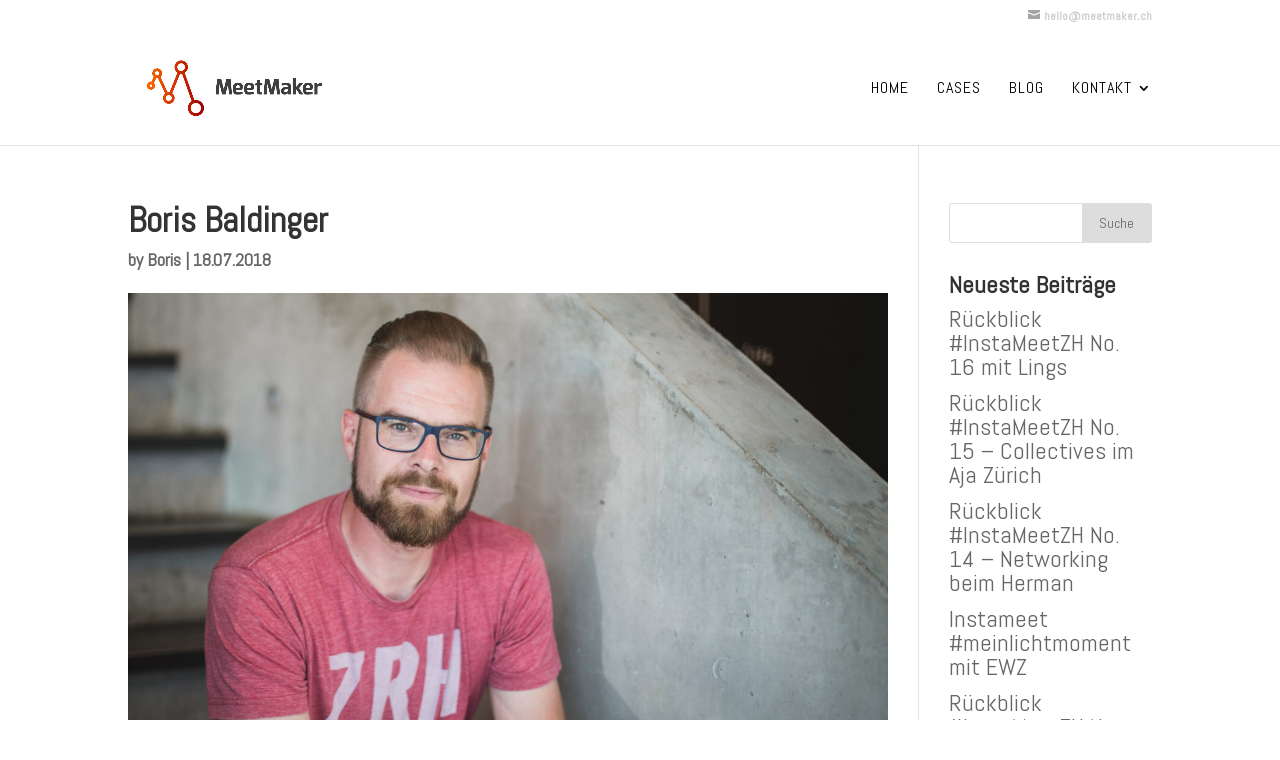

--- FILE ---
content_type: text/html; charset=UTF-8
request_url: https://meetmaker.ch/meetmaker-9670/
body_size: 11903
content:
<!DOCTYPE html>
<!--[if IE 6]>
<html id="ie6" lang="de-CH">
<![endif]-->
<!--[if IE 7]>
<html id="ie7" lang="de-CH">
<![endif]-->
<!--[if IE 8]>
<html id="ie8" lang="de-CH">
<![endif]-->
<!--[if !(IE 6) | !(IE 7) | !(IE 8)  ]><!-->
<html lang="de-CH">
<!--<![endif]-->
<head>
	<meta charset="UTF-8" />
			
	<meta http-equiv="X-UA-Compatible" content="IE=edge">
	<link rel="pingback" href="https://meetmaker.ch/xmlrpc.php" />

		<!--[if lt IE 9]>
	<script src="https://meetmaker.ch/wp-content/themes/Divi/js/html5.js" type="text/javascript"></script>
	<![endif]-->

	<script type="text/javascript">
		document.documentElement.className = 'js';
	</script>

	<script>var et_site_url='https://meetmaker.ch';var et_post_id='27125';function et_core_page_resource_fallback(a,b){"undefined"===typeof b&&(b=a.sheet.cssRules&&0===a.sheet.cssRules.length);b&&(a.onerror=null,a.onload=null,a.href?a.href=et_site_url+"/?et_core_page_resource="+a.id+et_post_id:a.src&&(a.src=et_site_url+"/?et_core_page_resource="+a.id+et_post_id))}
</script><title>Boris Baldinger | MeetMaker</title>
<meta name='robots' content='max-image-preview:large' />
	<style>img:is([sizes="auto" i], [sizes^="auto," i]) { contain-intrinsic-size: 3000px 1500px }</style>
	<link rel='dns-prefetch' href='//fonts.googleapis.com' />
<link rel="alternate" type="application/rss+xml" title="MeetMaker &raquo; Feed" href="https://meetmaker.ch/feed/" />
<link rel="alternate" type="application/rss+xml" title="MeetMaker &raquo; Kommentar-Feed" href="https://meetmaker.ch/comments/feed/" />
<link rel="alternate" type="application/rss+xml" title="MeetMaker &raquo; Boris Baldinger Kommentar-Feed" href="https://meetmaker.ch/feed/?attachment_id=27125" />
<script type="text/javascript">
/* <![CDATA[ */
window._wpemojiSettings = {"baseUrl":"https:\/\/s.w.org\/images\/core\/emoji\/15.0.3\/72x72\/","ext":".png","svgUrl":"https:\/\/s.w.org\/images\/core\/emoji\/15.0.3\/svg\/","svgExt":".svg","source":{"concatemoji":"https:\/\/meetmaker.ch\/wp-includes\/js\/wp-emoji-release.min.js?ver=6.7.2"}};
/*! This file is auto-generated */
!function(i,n){var o,s,e;function c(e){try{var t={supportTests:e,timestamp:(new Date).valueOf()};sessionStorage.setItem(o,JSON.stringify(t))}catch(e){}}function p(e,t,n){e.clearRect(0,0,e.canvas.width,e.canvas.height),e.fillText(t,0,0);var t=new Uint32Array(e.getImageData(0,0,e.canvas.width,e.canvas.height).data),r=(e.clearRect(0,0,e.canvas.width,e.canvas.height),e.fillText(n,0,0),new Uint32Array(e.getImageData(0,0,e.canvas.width,e.canvas.height).data));return t.every(function(e,t){return e===r[t]})}function u(e,t,n){switch(t){case"flag":return n(e,"\ud83c\udff3\ufe0f\u200d\u26a7\ufe0f","\ud83c\udff3\ufe0f\u200b\u26a7\ufe0f")?!1:!n(e,"\ud83c\uddfa\ud83c\uddf3","\ud83c\uddfa\u200b\ud83c\uddf3")&&!n(e,"\ud83c\udff4\udb40\udc67\udb40\udc62\udb40\udc65\udb40\udc6e\udb40\udc67\udb40\udc7f","\ud83c\udff4\u200b\udb40\udc67\u200b\udb40\udc62\u200b\udb40\udc65\u200b\udb40\udc6e\u200b\udb40\udc67\u200b\udb40\udc7f");case"emoji":return!n(e,"\ud83d\udc26\u200d\u2b1b","\ud83d\udc26\u200b\u2b1b")}return!1}function f(e,t,n){var r="undefined"!=typeof WorkerGlobalScope&&self instanceof WorkerGlobalScope?new OffscreenCanvas(300,150):i.createElement("canvas"),a=r.getContext("2d",{willReadFrequently:!0}),o=(a.textBaseline="top",a.font="600 32px Arial",{});return e.forEach(function(e){o[e]=t(a,e,n)}),o}function t(e){var t=i.createElement("script");t.src=e,t.defer=!0,i.head.appendChild(t)}"undefined"!=typeof Promise&&(o="wpEmojiSettingsSupports",s=["flag","emoji"],n.supports={everything:!0,everythingExceptFlag:!0},e=new Promise(function(e){i.addEventListener("DOMContentLoaded",e,{once:!0})}),new Promise(function(t){var n=function(){try{var e=JSON.parse(sessionStorage.getItem(o));if("object"==typeof e&&"number"==typeof e.timestamp&&(new Date).valueOf()<e.timestamp+604800&&"object"==typeof e.supportTests)return e.supportTests}catch(e){}return null}();if(!n){if("undefined"!=typeof Worker&&"undefined"!=typeof OffscreenCanvas&&"undefined"!=typeof URL&&URL.createObjectURL&&"undefined"!=typeof Blob)try{var e="postMessage("+f.toString()+"("+[JSON.stringify(s),u.toString(),p.toString()].join(",")+"));",r=new Blob([e],{type:"text/javascript"}),a=new Worker(URL.createObjectURL(r),{name:"wpTestEmojiSupports"});return void(a.onmessage=function(e){c(n=e.data),a.terminate(),t(n)})}catch(e){}c(n=f(s,u,p))}t(n)}).then(function(e){for(var t in e)n.supports[t]=e[t],n.supports.everything=n.supports.everything&&n.supports[t],"flag"!==t&&(n.supports.everythingExceptFlag=n.supports.everythingExceptFlag&&n.supports[t]);n.supports.everythingExceptFlag=n.supports.everythingExceptFlag&&!n.supports.flag,n.DOMReady=!1,n.readyCallback=function(){n.DOMReady=!0}}).then(function(){return e}).then(function(){var e;n.supports.everything||(n.readyCallback(),(e=n.source||{}).concatemoji?t(e.concatemoji):e.wpemoji&&e.twemoji&&(t(e.twemoji),t(e.wpemoji)))}))}((window,document),window._wpemojiSettings);
/* ]]> */
</script>
<meta content="Child Theme for Divi v.1.0" name="generator"/><style id='wp-emoji-styles-inline-css' type='text/css'>

	img.wp-smiley, img.emoji {
		display: inline !important;
		border: none !important;
		box-shadow: none !important;
		height: 1em !important;
		width: 1em !important;
		margin: 0 0.07em !important;
		vertical-align: -0.1em !important;
		background: none !important;
		padding: 0 !important;
	}
</style>
<link rel='stylesheet' id='wp-block-library-css' href='https://meetmaker.ch/wp-includes/css/dist/block-library/style.min.css?ver=6.7.2' type='text/css' media='all' />
<style id='classic-theme-styles-inline-css' type='text/css'>
/*! This file is auto-generated */
.wp-block-button__link{color:#fff;background-color:#32373c;border-radius:9999px;box-shadow:none;text-decoration:none;padding:calc(.667em + 2px) calc(1.333em + 2px);font-size:1.125em}.wp-block-file__button{background:#32373c;color:#fff;text-decoration:none}
</style>
<style id='global-styles-inline-css' type='text/css'>
:root{--wp--preset--aspect-ratio--square: 1;--wp--preset--aspect-ratio--4-3: 4/3;--wp--preset--aspect-ratio--3-4: 3/4;--wp--preset--aspect-ratio--3-2: 3/2;--wp--preset--aspect-ratio--2-3: 2/3;--wp--preset--aspect-ratio--16-9: 16/9;--wp--preset--aspect-ratio--9-16: 9/16;--wp--preset--color--black: #000000;--wp--preset--color--cyan-bluish-gray: #abb8c3;--wp--preset--color--white: #ffffff;--wp--preset--color--pale-pink: #f78da7;--wp--preset--color--vivid-red: #cf2e2e;--wp--preset--color--luminous-vivid-orange: #ff6900;--wp--preset--color--luminous-vivid-amber: #fcb900;--wp--preset--color--light-green-cyan: #7bdcb5;--wp--preset--color--vivid-green-cyan: #00d084;--wp--preset--color--pale-cyan-blue: #8ed1fc;--wp--preset--color--vivid-cyan-blue: #0693e3;--wp--preset--color--vivid-purple: #9b51e0;--wp--preset--gradient--vivid-cyan-blue-to-vivid-purple: linear-gradient(135deg,rgba(6,147,227,1) 0%,rgb(155,81,224) 100%);--wp--preset--gradient--light-green-cyan-to-vivid-green-cyan: linear-gradient(135deg,rgb(122,220,180) 0%,rgb(0,208,130) 100%);--wp--preset--gradient--luminous-vivid-amber-to-luminous-vivid-orange: linear-gradient(135deg,rgba(252,185,0,1) 0%,rgba(255,105,0,1) 100%);--wp--preset--gradient--luminous-vivid-orange-to-vivid-red: linear-gradient(135deg,rgba(255,105,0,1) 0%,rgb(207,46,46) 100%);--wp--preset--gradient--very-light-gray-to-cyan-bluish-gray: linear-gradient(135deg,rgb(238,238,238) 0%,rgb(169,184,195) 100%);--wp--preset--gradient--cool-to-warm-spectrum: linear-gradient(135deg,rgb(74,234,220) 0%,rgb(151,120,209) 20%,rgb(207,42,186) 40%,rgb(238,44,130) 60%,rgb(251,105,98) 80%,rgb(254,248,76) 100%);--wp--preset--gradient--blush-light-purple: linear-gradient(135deg,rgb(255,206,236) 0%,rgb(152,150,240) 100%);--wp--preset--gradient--blush-bordeaux: linear-gradient(135deg,rgb(254,205,165) 0%,rgb(254,45,45) 50%,rgb(107,0,62) 100%);--wp--preset--gradient--luminous-dusk: linear-gradient(135deg,rgb(255,203,112) 0%,rgb(199,81,192) 50%,rgb(65,88,208) 100%);--wp--preset--gradient--pale-ocean: linear-gradient(135deg,rgb(255,245,203) 0%,rgb(182,227,212) 50%,rgb(51,167,181) 100%);--wp--preset--gradient--electric-grass: linear-gradient(135deg,rgb(202,248,128) 0%,rgb(113,206,126) 100%);--wp--preset--gradient--midnight: linear-gradient(135deg,rgb(2,3,129) 0%,rgb(40,116,252) 100%);--wp--preset--font-size--small: 13px;--wp--preset--font-size--medium: 20px;--wp--preset--font-size--large: 36px;--wp--preset--font-size--x-large: 42px;--wp--preset--spacing--20: 0.44rem;--wp--preset--spacing--30: 0.67rem;--wp--preset--spacing--40: 1rem;--wp--preset--spacing--50: 1.5rem;--wp--preset--spacing--60: 2.25rem;--wp--preset--spacing--70: 3.38rem;--wp--preset--spacing--80: 5.06rem;--wp--preset--shadow--natural: 6px 6px 9px rgba(0, 0, 0, 0.2);--wp--preset--shadow--deep: 12px 12px 50px rgba(0, 0, 0, 0.4);--wp--preset--shadow--sharp: 6px 6px 0px rgba(0, 0, 0, 0.2);--wp--preset--shadow--outlined: 6px 6px 0px -3px rgba(255, 255, 255, 1), 6px 6px rgba(0, 0, 0, 1);--wp--preset--shadow--crisp: 6px 6px 0px rgba(0, 0, 0, 1);}:where(.is-layout-flex){gap: 0.5em;}:where(.is-layout-grid){gap: 0.5em;}body .is-layout-flex{display: flex;}.is-layout-flex{flex-wrap: wrap;align-items: center;}.is-layout-flex > :is(*, div){margin: 0;}body .is-layout-grid{display: grid;}.is-layout-grid > :is(*, div){margin: 0;}:where(.wp-block-columns.is-layout-flex){gap: 2em;}:where(.wp-block-columns.is-layout-grid){gap: 2em;}:where(.wp-block-post-template.is-layout-flex){gap: 1.25em;}:where(.wp-block-post-template.is-layout-grid){gap: 1.25em;}.has-black-color{color: var(--wp--preset--color--black) !important;}.has-cyan-bluish-gray-color{color: var(--wp--preset--color--cyan-bluish-gray) !important;}.has-white-color{color: var(--wp--preset--color--white) !important;}.has-pale-pink-color{color: var(--wp--preset--color--pale-pink) !important;}.has-vivid-red-color{color: var(--wp--preset--color--vivid-red) !important;}.has-luminous-vivid-orange-color{color: var(--wp--preset--color--luminous-vivid-orange) !important;}.has-luminous-vivid-amber-color{color: var(--wp--preset--color--luminous-vivid-amber) !important;}.has-light-green-cyan-color{color: var(--wp--preset--color--light-green-cyan) !important;}.has-vivid-green-cyan-color{color: var(--wp--preset--color--vivid-green-cyan) !important;}.has-pale-cyan-blue-color{color: var(--wp--preset--color--pale-cyan-blue) !important;}.has-vivid-cyan-blue-color{color: var(--wp--preset--color--vivid-cyan-blue) !important;}.has-vivid-purple-color{color: var(--wp--preset--color--vivid-purple) !important;}.has-black-background-color{background-color: var(--wp--preset--color--black) !important;}.has-cyan-bluish-gray-background-color{background-color: var(--wp--preset--color--cyan-bluish-gray) !important;}.has-white-background-color{background-color: var(--wp--preset--color--white) !important;}.has-pale-pink-background-color{background-color: var(--wp--preset--color--pale-pink) !important;}.has-vivid-red-background-color{background-color: var(--wp--preset--color--vivid-red) !important;}.has-luminous-vivid-orange-background-color{background-color: var(--wp--preset--color--luminous-vivid-orange) !important;}.has-luminous-vivid-amber-background-color{background-color: var(--wp--preset--color--luminous-vivid-amber) !important;}.has-light-green-cyan-background-color{background-color: var(--wp--preset--color--light-green-cyan) !important;}.has-vivid-green-cyan-background-color{background-color: var(--wp--preset--color--vivid-green-cyan) !important;}.has-pale-cyan-blue-background-color{background-color: var(--wp--preset--color--pale-cyan-blue) !important;}.has-vivid-cyan-blue-background-color{background-color: var(--wp--preset--color--vivid-cyan-blue) !important;}.has-vivid-purple-background-color{background-color: var(--wp--preset--color--vivid-purple) !important;}.has-black-border-color{border-color: var(--wp--preset--color--black) !important;}.has-cyan-bluish-gray-border-color{border-color: var(--wp--preset--color--cyan-bluish-gray) !important;}.has-white-border-color{border-color: var(--wp--preset--color--white) !important;}.has-pale-pink-border-color{border-color: var(--wp--preset--color--pale-pink) !important;}.has-vivid-red-border-color{border-color: var(--wp--preset--color--vivid-red) !important;}.has-luminous-vivid-orange-border-color{border-color: var(--wp--preset--color--luminous-vivid-orange) !important;}.has-luminous-vivid-amber-border-color{border-color: var(--wp--preset--color--luminous-vivid-amber) !important;}.has-light-green-cyan-border-color{border-color: var(--wp--preset--color--light-green-cyan) !important;}.has-vivid-green-cyan-border-color{border-color: var(--wp--preset--color--vivid-green-cyan) !important;}.has-pale-cyan-blue-border-color{border-color: var(--wp--preset--color--pale-cyan-blue) !important;}.has-vivid-cyan-blue-border-color{border-color: var(--wp--preset--color--vivid-cyan-blue) !important;}.has-vivid-purple-border-color{border-color: var(--wp--preset--color--vivid-purple) !important;}.has-vivid-cyan-blue-to-vivid-purple-gradient-background{background: var(--wp--preset--gradient--vivid-cyan-blue-to-vivid-purple) !important;}.has-light-green-cyan-to-vivid-green-cyan-gradient-background{background: var(--wp--preset--gradient--light-green-cyan-to-vivid-green-cyan) !important;}.has-luminous-vivid-amber-to-luminous-vivid-orange-gradient-background{background: var(--wp--preset--gradient--luminous-vivid-amber-to-luminous-vivid-orange) !important;}.has-luminous-vivid-orange-to-vivid-red-gradient-background{background: var(--wp--preset--gradient--luminous-vivid-orange-to-vivid-red) !important;}.has-very-light-gray-to-cyan-bluish-gray-gradient-background{background: var(--wp--preset--gradient--very-light-gray-to-cyan-bluish-gray) !important;}.has-cool-to-warm-spectrum-gradient-background{background: var(--wp--preset--gradient--cool-to-warm-spectrum) !important;}.has-blush-light-purple-gradient-background{background: var(--wp--preset--gradient--blush-light-purple) !important;}.has-blush-bordeaux-gradient-background{background: var(--wp--preset--gradient--blush-bordeaux) !important;}.has-luminous-dusk-gradient-background{background: var(--wp--preset--gradient--luminous-dusk) !important;}.has-pale-ocean-gradient-background{background: var(--wp--preset--gradient--pale-ocean) !important;}.has-electric-grass-gradient-background{background: var(--wp--preset--gradient--electric-grass) !important;}.has-midnight-gradient-background{background: var(--wp--preset--gradient--midnight) !important;}.has-small-font-size{font-size: var(--wp--preset--font-size--small) !important;}.has-medium-font-size{font-size: var(--wp--preset--font-size--medium) !important;}.has-large-font-size{font-size: var(--wp--preset--font-size--large) !important;}.has-x-large-font-size{font-size: var(--wp--preset--font-size--x-large) !important;}
:where(.wp-block-post-template.is-layout-flex){gap: 1.25em;}:where(.wp-block-post-template.is-layout-grid){gap: 1.25em;}
:where(.wp-block-columns.is-layout-flex){gap: 2em;}:where(.wp-block-columns.is-layout-grid){gap: 2em;}
:root :where(.wp-block-pullquote){font-size: 1.5em;line-height: 1.6;}
</style>
<link rel='stylesheet' id='divi-parent-css' href='https://meetmaker.ch/wp-content/themes/Divi/style.css?ver=6.7.2' type='text/css' media='all' />
<link rel='stylesheet' id='child-style-css' href='https://meetmaker.ch/wp-content/themes/ChildThemeDivi/style.css?ver=6.7.2' type='text/css' media='all' />
<link rel='stylesheet' id='divi-style-css' href='https://meetmaker.ch/wp-content/themes/ChildThemeDivi/style.css?ver=4.9.0' type='text/css' media='all' />
<link rel='stylesheet' id='et-builder-googlefonts-cached-css' href='https://fonts.googleapis.com/css?family=Abel:regular&#038;subset=latin&#038;display=swap' type='text/css' media='all' />
<link rel='stylesheet' id='dashicons-css' href='https://meetmaker.ch/wp-includes/css/dashicons.min.css?ver=6.7.2' type='text/css' media='all' />
<script type="text/javascript" src="https://meetmaker.ch/wp-includes/js/jquery/jquery.min.js?ver=3.7.1" id="jquery-core-js"></script>
<script type="text/javascript" src="https://meetmaker.ch/wp-includes/js/jquery/jquery-migrate.min.js?ver=3.4.1" id="jquery-migrate-js"></script>
<link rel="https://api.w.org/" href="https://meetmaker.ch/wp-json/" /><link rel="alternate" title="JSON" type="application/json" href="https://meetmaker.ch/wp-json/wp/v2/media/27125" /><link rel="EditURI" type="application/rsd+xml" title="RSD" href="https://meetmaker.ch/xmlrpc.php?rsd" />
<meta name="generator" content="WordPress 6.7.2" />
<link rel='shortlink' href='https://meetmaker.ch/?p=27125' />
<link rel="alternate" title="oEmbed (JSON)" type="application/json+oembed" href="https://meetmaker.ch/wp-json/oembed/1.0/embed?url=https%3A%2F%2Fmeetmaker.ch%2Fmeetmaker-9670%2F" />
<link rel="alternate" title="oEmbed (XML)" type="text/xml+oembed" href="https://meetmaker.ch/wp-json/oembed/1.0/embed?url=https%3A%2F%2Fmeetmaker.ch%2Fmeetmaker-9670%2F&#038;format=xml" />
<meta name="viewport" content="width=device-width, initial-scale=1.0, maximum-scale=1.0, user-scalable=0" /><link rel="preload" href="https://meetmaker.ch/wp-content/themes/Divi/core/admin/fonts/modules.ttf" as="font" crossorigin="anonymous"><style type="text/css" id="custom-background-css">
body.custom-background { background-color: #ffffff; }
</style>
	<!-- Facebook Pixel Code -->
<script>
!function(f,b,e,v,n,t,s)
{if(f.fbq)return;n=f.fbq=function(){n.callMethod?
n.callMethod.apply(n,arguments):n.queue.push(arguments)};
if(!f._fbq)f._fbq=n;n.push=n;n.loaded=!0;n.version='2.0';
n.queue=[];t=b.createElement(e);t.async=!0;
t.src=v;s=b.getElementsByTagName(e)[0];
s.parentNode.insertBefore(t,s)}(window,document,'script',
'https://connect.facebook.net/en_US/fbevents.js');
 fbq('init', '285303898569947'); 
fbq('track', 'PageView');
</script>
<noscript>
 <img height="1" width="1" src="https://www.facebook.com/tr?id=285303898569947&amp;ev=PageView%0D%0A&amp;noscript=1">
</noscript>
<!-- End Facebook Pixel Code -->


<script type="text/javascript">
 jQuery(document).ready(function(){
   jQuery(".et_pb_section_video_bg video").prop('muted', true); 
   jQuery("button.et_pb_contact_submit").text('Absenden');
   jQuery("input.et-search-field").attr("placeholder", "Suchen…");
   jQuery("input#et_pb_signup_firstname").attr("placeholder", "Vorname");
   jQuery("input#et_pb_signup_lastname").attr("placeholder", "Nachname");
   jQuery(".et_pb_contact_form_label[for='et_pb_signup_firstname']").text("Vorname");
   jQuery(".et_pb_contact_form_label[for='et_pb_signup_lastname']").text("Nachname");
});
</script><link rel="icon" href="https://meetmaker.ch/wp-content/uploads/2017/02/cropped-mm-bildmarke-rgb-3x-32x32.png" sizes="32x32" />
<link rel="icon" href="https://meetmaker.ch/wp-content/uploads/2017/02/cropped-mm-bildmarke-rgb-3x-192x192.png" sizes="192x192" />
<link rel="apple-touch-icon" href="https://meetmaker.ch/wp-content/uploads/2017/02/cropped-mm-bildmarke-rgb-3x-180x180.png" />
<meta name="msapplication-TileImage" content="https://meetmaker.ch/wp-content/uploads/2017/02/cropped-mm-bildmarke-rgb-3x-270x270.png" />
<link rel="stylesheet" id="et-divi-customizer-global-cached-inline-styles" href="https://meetmaker.ch/wp-content/et-cache/global/et-divi-customizer-global-17690789118652.min.css" onerror="et_core_page_resource_fallback(this, true)" onload="et_core_page_resource_fallback(this)" /></head>
<body class="attachment attachment-template-default single single-attachment postid-27125 attachmentid-27125 attachment-jpeg custom-background et_button_left et_button_icon_visible et_button_no_icon et_button_custom_icon et_pb_button_helper_class et_fixed_nav et_show_nav et_secondary_nav_enabled et_primary_nav_dropdown_animation_fade et_secondary_nav_dropdown_animation_fade et_header_style_left et_pb_footer_columns1 et_cover_background et_pb_gutter osx et_pb_gutters2 et_right_sidebar et_divi_theme et-db et_minified_js et_minified_css">

<!-- Adding FB SKD -->
<div id="fb-root"></div>
<script>(function(d, s, id) {
  var js, fjs = d.getElementsByTagName(s)[0];
  if (d.getElementById(id)) return;
  js = d.createElement(s); js.id = id;
  js.src = 'https://connect.facebook.net/en_US/sdk.js#xfbml=1&version=v2.12&appId=1401928200097886&autoLogAppEvents=1';
  fjs.parentNode.insertBefore(js, fjs);
}(document, 'script', 'facebook-jssdk'));</script>

	<div id="page-container">

			<div id="top-header">
			<div class="container clearfix">

			
				<div id="et-info">
				
									<a href="mailto:hello@meetmaker.ch"><span id="et-info-email">hello@meetmaker.ch</span></a>
				
								</div> <!-- #et-info -->

			
				<div id="et-secondary-menu">
								</div> <!-- #et-secondary-menu -->

			</div> <!-- .container -->
		</div> <!-- #top-header -->
	
	
		<header id="main-header" data-height-onload="100">
			<div class="container clearfix et_menu_container">
							<div class="logo_container">
					<span class="logo_helper"></span>
					<a href="https://meetmaker.ch/">
						<img src="https://meetmaker.ch/wp-content/uploads/2018/07/mm-logo.jpg" alt="MeetMaker" id="logo" data-height-percentage="65" />
					</a>
				</div>
				<div id="et-top-navigation" data-height="100" data-fixed-height="70">
											<nav id="top-menu-nav">
						<ul id="top-menu" class="nav"><li id="menu-item-44235" class="menu-item menu-item-type-post_type menu-item-object-page menu-item-home menu-item-44235"><a href="https://meetmaker.ch/">Home</a></li>
<li id="menu-item-44209" class="menu-item menu-item-type-post_type menu-item-object-page menu-item-44209"><a href="https://meetmaker.ch/referenzen/">Cases</a></li>
<li id="menu-item-25710" class="menu-item menu-item-type-post_type menu-item-object-page menu-item-25710"><a href="https://meetmaker.ch/blog/">Blog</a></li>
<li id="menu-item-25747" class="menu-item menu-item-type-post_type menu-item-object-page menu-item-has-children menu-item-25747"><a href="https://meetmaker.ch/kontakt/">Kontakt</a>
<ul class="sub-menu">
	<li id="menu-item-25749" class="menu-item menu-item-type-custom menu-item-object-custom menu-item-has-children menu-item-25749"><a href="/#Team">Team</a>
	<ul class="sub-menu">
		<li id="menu-item-25959" class="menu-item menu-item-type-post_type menu-item-object-page menu-item-25959"><a href="https://meetmaker.ch/kontakt/naomi-meran/">Naomi Meran</a></li>
		<li id="menu-item-25958" class="menu-item menu-item-type-post_type menu-item-object-page menu-item-25958"><a href="https://meetmaker.ch/kontakt/adrian-seitz/">Adrian Seitz</a></li>
		<li id="menu-item-25957" class="menu-item menu-item-type-post_type menu-item-object-page menu-item-25957"><a href="https://meetmaker.ch/kontakt/boris-baldinger/">Boris Baldinger</a></li>
	</ul>
</li>
	<li id="menu-item-26475" class="menu-item menu-item-type-post_type menu-item-object-page menu-item-privacy-policy menu-item-26475"><a rel="privacy-policy" href="https://meetmaker.ch/impressum/">Impressum</a></li>
</ul>
</li>
</ul>						</nav>
					
					
					
					
					<div id="et_mobile_nav_menu">
				<div class="mobile_nav closed">
					<span class="select_page">Select Page</span>
					<span class="mobile_menu_bar mobile_menu_bar_toggle"></span>
				</div>
			</div>				</div> <!-- #et-top-navigation -->
			</div> <!-- .container -->
			<div class="et_search_outer">
				<div class="container et_search_form_container">
					<form role="search" method="get" class="et-search-form" action="https://meetmaker.ch/">
					<input type="search" class="et-search-field" placeholder="Search &hellip;" value="" name="s" title="Search for:" />					</form>
					<span class="et_close_search_field"></span>
				</div>
			</div>
		</header> <!-- #main-header -->

		<div id="et-main-area">

<div id="main-content">
		<div class="container">
		<div id="content-area" class="clearfix">
			<div id="left-area">
											<article id="post-27125" class="et_pb_post post-27125 attachment type-attachment status-inherit hentry">
											<div class="et_post_meta_wrapper">
							<h1 class="entry-title">Boris Baldinger</h1>

						<p class="post-meta"> by <span class="author vcard"><a href="https://meetmaker.ch/author/boris/" title="Posts by Boris" rel="author">Boris</a></span> | <span class="published">18.07.2018</span></p><img src="https://meetmaker.ch/wp-content/uploads/2018/07/meetmaker-9670-300x200.jpg" alt="" class="" width="1080" height="675" srcset="https://meetmaker.ch/wp-content/uploads/2018/07/meetmaker-9670-400x250.jpg 400w, https://meetmaker.ch/wp-content/uploads/2018/07/meetmaker-9670-1080x675.jpg 1080w" sizes="(max-width: 1080px) 100vw, 1080px" />
												</div> <!-- .et_post_meta_wrapper -->
				
					<div class="entry-content">
					<p class="attachment"><a href='https://meetmaker.ch/wp-content/uploads/2018/07/meetmaker-9670.jpg'><img decoding="async" width="300" height="200" src="https://meetmaker.ch/wp-content/uploads/2018/07/meetmaker-9670-300x200.jpg" class="attachment-medium size-medium" alt="" srcset="https://meetmaker.ch/wp-content/uploads/2018/07/meetmaker-9670-300x200.jpg 300w, https://meetmaker.ch/wp-content/uploads/2018/07/meetmaker-9670-600x400.jpg 600w, https://meetmaker.ch/wp-content/uploads/2018/07/meetmaker-9670-768x512.jpg 768w, https://meetmaker.ch/wp-content/uploads/2018/07/meetmaker-9670-1024x682.jpg 1024w, https://meetmaker.ch/wp-content/uploads/2018/07/meetmaker-9670-1080x720.jpg 1080w, https://meetmaker.ch/wp-content/uploads/2018/07/meetmaker-9670.jpg 2000w" sizes="(max-width: 300px) 100vw, 300px" /></a></p>
					</div> <!-- .entry-content -->
					<div class="et_post_meta_wrapper">
					<!-- You can start editing here. -->

<section id="comment-wrap">
		   <div id="comment-section" class="nocomments">
		  			 <!-- If comments are open, but there are no comments. -->

		  	   </div>
					<div id="respond" class="comment-respond">
		<h3 id="reply-title" class="comment-reply-title"><span>Submit a Comment</span> <small><a rel="nofollow" id="cancel-comment-reply-link" href="/meetmaker-9670/#respond" style="display:none;">Antworten abbrechen</a></small></h3><form action="https://meetmaker.ch/wp-comments-post.php" method="post" id="commentform" class="comment-form"><p class="comment-notes"><span id="email-notes">Ihre E-Mail-Adresse wird nicht veröffentlicht.</span> <span class="required-field-message">Erforderliche Felder sind mit <span class="required">*</span> markiert</span></p><p class="comment-form-comment"><label for="comment">Kommentar <span class="required">*</span></label> <textarea id="comment" name="comment" cols="45" rows="8" maxlength="65525" required="required"></textarea></p><p class="comment-form-author"><label for="author">Name <span class="required">*</span></label> <input id="author" name="author" type="text" value="" size="30" maxlength="245" autocomplete="name" required="required" /></p>
<p class="comment-form-email"><label for="email">E-Mail <span class="required">*</span></label> <input id="email" name="email" type="text" value="" size="30" maxlength="100" aria-describedby="email-notes" autocomplete="email" required="required" /></p>
<p class="comment-form-url"><label for="url">Website</label> <input id="url" name="url" type="text" value="" size="30" maxlength="200" autocomplete="url" /></p>
<p class="comment-form-cookies-consent"><input id="wp-comment-cookies-consent" name="wp-comment-cookies-consent" type="checkbox" value="yes" /> <label for="wp-comment-cookies-consent">Meinen Namen, meine E-Mail-Adresse und meine Website in diesem Browser für die nächste Kommentierung speichern.</label></p>
<p class="form-submit"><input name="submit" type="submit" id="submit" class="submit et_pb_button" value="Submit Comment" /> <input type='hidden' name='comment_post_ID' value='27125' id='comment_post_ID' />
<input type='hidden' name='comment_parent' id='comment_parent' value='0' />
</p></form>	</div><!-- #respond -->
		</section>					</div> <!-- .et_post_meta_wrapper -->
				</article> <!-- .et_pb_post -->

						</div> <!-- #left-area -->

				<div id="sidebar">
		<div id="search-2" class="et_pb_widget widget_search"><form role="search" method="get" id="searchform" class="searchform" action="https://meetmaker.ch/">
				<div>
					<label class="screen-reader-text" for="s">Suche nach:</label>
					<input type="text" value="" name="s" id="s" />
					<input type="submit" id="searchsubmit" value="Suche" />
				</div>
			</form></div> <!-- end .et_pb_widget -->
		<div id="recent-posts-2" class="et_pb_widget widget_recent_entries">
		<h4 class="widgettitle">Neueste Beiträge</h4>
		<ul>
											<li>
					<a href="https://meetmaker.ch/2019/07/01/instameetzh-16-lings/">Rückblick #InstaMeetZH No. 16 mit Lings</a>
									</li>
											<li>
					<a href="https://meetmaker.ch/2019/06/02/instameetzh-15-collectives/">Rückblick #InstaMeetZH No. 15 &#8211; Collectives im Aja Zürich</a>
									</li>
											<li>
					<a href="https://meetmaker.ch/2019/04/01/instameetzh-14_hermanseck/">Rückblick #InstaMeetZH No. 14 – Networking beim Herman</a>
									</li>
											<li>
					<a href="https://meetmaker.ch/2018/12/17/ewz/">Instameet #meinlichtmoment mit EWZ</a>
									</li>
											<li>
					<a href="https://meetmaker.ch/2018/11/28/instameetzh-13-spiegellose-kamera-nikon/">Rückblick #InstaMeetZH No. 13 – Spiegellose Kamera &#8211; Nikon Z-Serie</a>
									</li>
					</ul>

		</div> <!-- end .et_pb_widget --><div id="archives-2" class="et_pb_widget widget_archive"><h4 class="widgettitle">Archiv</h4>
			<ul>
					<li><a href='https://meetmaker.ch/2019/07/'>Juli 2019</a></li>
	<li><a href='https://meetmaker.ch/2019/06/'>Juni 2019</a></li>
	<li><a href='https://meetmaker.ch/2019/04/'>April 2019</a></li>
	<li><a href='https://meetmaker.ch/2018/12/'>Dezember 2018</a></li>
	<li><a href='https://meetmaker.ch/2018/11/'>November 2018</a></li>
	<li><a href='https://meetmaker.ch/2018/10/'>Oktober 2018</a></li>
	<li><a href='https://meetmaker.ch/2018/08/'>August 2018</a></li>
	<li><a href='https://meetmaker.ch/2018/07/'>Juli 2018</a></li>
	<li><a href='https://meetmaker.ch/2018/05/'>Mai 2018</a></li>
	<li><a href='https://meetmaker.ch/2018/04/'>April 2018</a></li>
	<li><a href='https://meetmaker.ch/2018/02/'>Februar 2018</a></li>
	<li><a href='https://meetmaker.ch/2017/11/'>November 2017</a></li>
	<li><a href='https://meetmaker.ch/2017/10/'>Oktober 2017</a></li>
	<li><a href='https://meetmaker.ch/2017/08/'>August 2017</a></li>
	<li><a href='https://meetmaker.ch/2017/07/'>Juli 2017</a></li>
	<li><a href='https://meetmaker.ch/2017/06/'>Juni 2017</a></li>
	<li><a href='https://meetmaker.ch/2017/05/'>Mai 2017</a></li>
	<li><a href='https://meetmaker.ch/2017/04/'>April 2017</a></li>
	<li><a href='https://meetmaker.ch/2017/03/'>März 2017</a></li>
			</ul>

			</div> <!-- end .et_pb_widget --><div id="categories-2" class="et_pb_widget widget_categories"><h4 class="widgettitle">Kategorien</h4>
			<ul>
					<li class="cat-item cat-item-10"><a href="https://meetmaker.ch/category/event/">Event</a>
</li>
	<li class="cat-item cat-item-18"><a href="https://meetmaker.ch/category/allgemein/good-read/">Good Read</a>
</li>
	<li class="cat-item cat-item-51"><a href="https://meetmaker.ch/category/influencer-marketing/">Influencer Marketing</a>
</li>
	<li class="cat-item cat-item-37"><a href="https://meetmaker.ch/category/event/instameet/">InstaMeet</a>
</li>
	<li class="cat-item cat-item-17"><a href="https://meetmaker.ch/category/event/instameetzh/">InstaMeetZH</a>
</li>
			</ul>

			</div> <!-- end .et_pb_widget -->	</div> <!-- end #sidebar -->
		</div> <!-- #content-area -->
	</div> <!-- .container -->
	</div> <!-- #main-content -->


	<span class="et_pb_scroll_top et-pb-icon"></span>


			<footer id="main-footer">
				
<div class="container">
    <div id="footer-widgets" class="clearfix">
		<div class="footer-widget"></div> <!-- end .footer-widget -->    </div> <!-- #footer-widgets -->
</div>    <!-- .container -->

		
				<div id="footer-bottom">
					<div class="container clearfix">
				<div id="footer-info">© 2017-2021 MeetMaker (Someyka GmbH), Naomi Meran, Adrian Seitz und Boris Baldinger</div>					</div>	<!-- .container -->
				</div>
			</footer> <!-- #main-footer -->
		</div> <!-- #et-main-area -->


	</div> <!-- #page-container -->

	<!-- Google Code für ein Remarketing-Tag -->
<!--------------------------------------------------
Remarketing-Tags dürfen nicht mit personenbezogenen Daten verknüpft oder auf Seiten platziert werden, die sensiblen Kategorien angehören. Weitere Informationen und Anleitungen zur Einrichtung des Tags erhalten Sie unter: https://google.com/ads/remarketingsetup
--------------------------------------------------->
<script type="text/javascript">
/* <![CDATA[ */
var google_conversion_id = 858290306;
var google_custom_params = window.google_tag_params;
var google_remarketing_only = true;
/* ]]> */
</script>
<script type="text/javascript" src="//www.googleadservices.com/pagead/conversion.js">
</script>
<noscript>
<div style="display:inline;">
<img height="1" width="1" style="border-style:none;" alt="" src="//googleads.g.doubleclick.net/pagead/viewthroughconversion/858290306/?guid=ON&amp;script=0">
</div>
</noscript><script type="text/javascript" src="https://meetmaker.ch/wp-includes/js/comment-reply.min.js?ver=6.7.2" id="comment-reply-js" async="async" data-wp-strategy="async"></script>
<script type="text/javascript" id="divi-custom-script-js-extra">
/* <![CDATA[ */
var DIVI = {"item_count":"%d Item","items_count":"%d Items"};
var et_shortcodes_strings = {"previous":"Previous","next":"Next"};
var et_pb_custom = {"ajaxurl":"https:\/\/meetmaker.ch\/wp-admin\/admin-ajax.php","images_uri":"https:\/\/meetmaker.ch\/wp-content\/themes\/Divi\/images","builder_images_uri":"https:\/\/meetmaker.ch\/wp-content\/themes\/Divi\/includes\/builder\/images","et_frontend_nonce":"2324dc05de","subscription_failed":"Please, check the fields below to make sure you entered the correct information.","et_ab_log_nonce":"12546a889c","fill_message":"Please, fill in the following fields:","contact_error_message":"Please, fix the following errors:","invalid":"Invalid email","captcha":"Captcha","prev":"Prev","previous":"Previous","next":"Next","wrong_captcha":"You entered the wrong number in captcha.","wrong_checkbox":"Checkbox","ignore_waypoints":"no","is_divi_theme_used":"1","widget_search_selector":".widget_search","ab_tests":[],"is_ab_testing_active":"","page_id":"27125","unique_test_id":"","ab_bounce_rate":"5","is_cache_plugin_active":"no","is_shortcode_tracking":"","tinymce_uri":""}; var et_builder_utils_params = {"condition":{"diviTheme":true,"extraTheme":false},"scrollLocations":["app","top"],"builderScrollLocations":{"desktop":"app","tablet":"app","phone":"app"},"onloadScrollLocation":"app","builderType":"fe"}; var et_frontend_scripts = {"builderCssContainerPrefix":"#et-boc","builderCssLayoutPrefix":"#et-boc .et-l"};
var et_pb_box_shadow_elements = [];
var et_pb_motion_elements = {"desktop":[],"tablet":[],"phone":[]};
var et_pb_sticky_elements = [];
/* ]]> */
</script>
<script type="text/javascript" src="https://meetmaker.ch/wp-content/themes/Divi/js/custom.unified.js?ver=4.9.0" id="divi-custom-script-js"></script>
<script type="text/javascript" src="https://meetmaker.ch/wp-content/themes/Divi/core/admin/js/es6-promise.auto.min.js?ver=4.9.0" id="es6-promise-js"></script>
<script type="text/javascript" src="https://www.google.com/recaptcha/api.js?render=6Lfa078bAAAAAFqfEU6QjOsVtw_3p9aY4r0VZpFd&amp;ver=4.9.0" id="et-recaptcha-v3-js"></script>
<script type="text/javascript" id="et-core-api-spam-recaptcha-js-extra">
/* <![CDATA[ */
var et_core_api_spam_recaptcha = {"site_key":"6Lfa078bAAAAAFqfEU6QjOsVtw_3p9aY4r0VZpFd","page_action":{"action":"meetmaker_9670"}};
/* ]]> */
</script>
<script type="text/javascript" src="https://meetmaker.ch/wp-content/themes/Divi/core/admin/js/recaptcha.js?ver=4.9.0" id="et-core-api-spam-recaptcha-js"></script>
<script type="text/javascript" id="et-builder-cpt-modules-wrapper-js-extra">
/* <![CDATA[ */
var et_modules_wrapper = {"builderCssContainerPrefix":"#et-boc","builderCssLayoutPrefix":"#et-boc .et-l"};
/* ]]> */
</script>
<script type="text/javascript" src="https://meetmaker.ch/wp-content/themes/Divi/includes/builder/scripts/cpt-modules-wrapper.js?ver=4.9.0" id="et-builder-cpt-modules-wrapper-js"></script>
<script type="text/javascript" src="https://meetmaker.ch/wp-content/themes/Divi/core/admin/js/common.js?ver=4.9.0" id="et-core-common-js"></script>
</body>
</html>


--- FILE ---
content_type: text/html; charset=utf-8
request_url: https://www.google.com/recaptcha/api2/anchor?ar=1&k=6Lfa078bAAAAAFqfEU6QjOsVtw_3p9aY4r0VZpFd&co=aHR0cHM6Ly9tZWV0bWFrZXIuY2g6NDQz&hl=en&v=PoyoqOPhxBO7pBk68S4YbpHZ&size=invisible&anchor-ms=20000&execute-ms=30000&cb=dwnf8mphcewp
body_size: 48616
content:
<!DOCTYPE HTML><html dir="ltr" lang="en"><head><meta http-equiv="Content-Type" content="text/html; charset=UTF-8">
<meta http-equiv="X-UA-Compatible" content="IE=edge">
<title>reCAPTCHA</title>
<style type="text/css">
/* cyrillic-ext */
@font-face {
  font-family: 'Roboto';
  font-style: normal;
  font-weight: 400;
  font-stretch: 100%;
  src: url(//fonts.gstatic.com/s/roboto/v48/KFO7CnqEu92Fr1ME7kSn66aGLdTylUAMa3GUBHMdazTgWw.woff2) format('woff2');
  unicode-range: U+0460-052F, U+1C80-1C8A, U+20B4, U+2DE0-2DFF, U+A640-A69F, U+FE2E-FE2F;
}
/* cyrillic */
@font-face {
  font-family: 'Roboto';
  font-style: normal;
  font-weight: 400;
  font-stretch: 100%;
  src: url(//fonts.gstatic.com/s/roboto/v48/KFO7CnqEu92Fr1ME7kSn66aGLdTylUAMa3iUBHMdazTgWw.woff2) format('woff2');
  unicode-range: U+0301, U+0400-045F, U+0490-0491, U+04B0-04B1, U+2116;
}
/* greek-ext */
@font-face {
  font-family: 'Roboto';
  font-style: normal;
  font-weight: 400;
  font-stretch: 100%;
  src: url(//fonts.gstatic.com/s/roboto/v48/KFO7CnqEu92Fr1ME7kSn66aGLdTylUAMa3CUBHMdazTgWw.woff2) format('woff2');
  unicode-range: U+1F00-1FFF;
}
/* greek */
@font-face {
  font-family: 'Roboto';
  font-style: normal;
  font-weight: 400;
  font-stretch: 100%;
  src: url(//fonts.gstatic.com/s/roboto/v48/KFO7CnqEu92Fr1ME7kSn66aGLdTylUAMa3-UBHMdazTgWw.woff2) format('woff2');
  unicode-range: U+0370-0377, U+037A-037F, U+0384-038A, U+038C, U+038E-03A1, U+03A3-03FF;
}
/* math */
@font-face {
  font-family: 'Roboto';
  font-style: normal;
  font-weight: 400;
  font-stretch: 100%;
  src: url(//fonts.gstatic.com/s/roboto/v48/KFO7CnqEu92Fr1ME7kSn66aGLdTylUAMawCUBHMdazTgWw.woff2) format('woff2');
  unicode-range: U+0302-0303, U+0305, U+0307-0308, U+0310, U+0312, U+0315, U+031A, U+0326-0327, U+032C, U+032F-0330, U+0332-0333, U+0338, U+033A, U+0346, U+034D, U+0391-03A1, U+03A3-03A9, U+03B1-03C9, U+03D1, U+03D5-03D6, U+03F0-03F1, U+03F4-03F5, U+2016-2017, U+2034-2038, U+203C, U+2040, U+2043, U+2047, U+2050, U+2057, U+205F, U+2070-2071, U+2074-208E, U+2090-209C, U+20D0-20DC, U+20E1, U+20E5-20EF, U+2100-2112, U+2114-2115, U+2117-2121, U+2123-214F, U+2190, U+2192, U+2194-21AE, U+21B0-21E5, U+21F1-21F2, U+21F4-2211, U+2213-2214, U+2216-22FF, U+2308-230B, U+2310, U+2319, U+231C-2321, U+2336-237A, U+237C, U+2395, U+239B-23B7, U+23D0, U+23DC-23E1, U+2474-2475, U+25AF, U+25B3, U+25B7, U+25BD, U+25C1, U+25CA, U+25CC, U+25FB, U+266D-266F, U+27C0-27FF, U+2900-2AFF, U+2B0E-2B11, U+2B30-2B4C, U+2BFE, U+3030, U+FF5B, U+FF5D, U+1D400-1D7FF, U+1EE00-1EEFF;
}
/* symbols */
@font-face {
  font-family: 'Roboto';
  font-style: normal;
  font-weight: 400;
  font-stretch: 100%;
  src: url(//fonts.gstatic.com/s/roboto/v48/KFO7CnqEu92Fr1ME7kSn66aGLdTylUAMaxKUBHMdazTgWw.woff2) format('woff2');
  unicode-range: U+0001-000C, U+000E-001F, U+007F-009F, U+20DD-20E0, U+20E2-20E4, U+2150-218F, U+2190, U+2192, U+2194-2199, U+21AF, U+21E6-21F0, U+21F3, U+2218-2219, U+2299, U+22C4-22C6, U+2300-243F, U+2440-244A, U+2460-24FF, U+25A0-27BF, U+2800-28FF, U+2921-2922, U+2981, U+29BF, U+29EB, U+2B00-2BFF, U+4DC0-4DFF, U+FFF9-FFFB, U+10140-1018E, U+10190-1019C, U+101A0, U+101D0-101FD, U+102E0-102FB, U+10E60-10E7E, U+1D2C0-1D2D3, U+1D2E0-1D37F, U+1F000-1F0FF, U+1F100-1F1AD, U+1F1E6-1F1FF, U+1F30D-1F30F, U+1F315, U+1F31C, U+1F31E, U+1F320-1F32C, U+1F336, U+1F378, U+1F37D, U+1F382, U+1F393-1F39F, U+1F3A7-1F3A8, U+1F3AC-1F3AF, U+1F3C2, U+1F3C4-1F3C6, U+1F3CA-1F3CE, U+1F3D4-1F3E0, U+1F3ED, U+1F3F1-1F3F3, U+1F3F5-1F3F7, U+1F408, U+1F415, U+1F41F, U+1F426, U+1F43F, U+1F441-1F442, U+1F444, U+1F446-1F449, U+1F44C-1F44E, U+1F453, U+1F46A, U+1F47D, U+1F4A3, U+1F4B0, U+1F4B3, U+1F4B9, U+1F4BB, U+1F4BF, U+1F4C8-1F4CB, U+1F4D6, U+1F4DA, U+1F4DF, U+1F4E3-1F4E6, U+1F4EA-1F4ED, U+1F4F7, U+1F4F9-1F4FB, U+1F4FD-1F4FE, U+1F503, U+1F507-1F50B, U+1F50D, U+1F512-1F513, U+1F53E-1F54A, U+1F54F-1F5FA, U+1F610, U+1F650-1F67F, U+1F687, U+1F68D, U+1F691, U+1F694, U+1F698, U+1F6AD, U+1F6B2, U+1F6B9-1F6BA, U+1F6BC, U+1F6C6-1F6CF, U+1F6D3-1F6D7, U+1F6E0-1F6EA, U+1F6F0-1F6F3, U+1F6F7-1F6FC, U+1F700-1F7FF, U+1F800-1F80B, U+1F810-1F847, U+1F850-1F859, U+1F860-1F887, U+1F890-1F8AD, U+1F8B0-1F8BB, U+1F8C0-1F8C1, U+1F900-1F90B, U+1F93B, U+1F946, U+1F984, U+1F996, U+1F9E9, U+1FA00-1FA6F, U+1FA70-1FA7C, U+1FA80-1FA89, U+1FA8F-1FAC6, U+1FACE-1FADC, U+1FADF-1FAE9, U+1FAF0-1FAF8, U+1FB00-1FBFF;
}
/* vietnamese */
@font-face {
  font-family: 'Roboto';
  font-style: normal;
  font-weight: 400;
  font-stretch: 100%;
  src: url(//fonts.gstatic.com/s/roboto/v48/KFO7CnqEu92Fr1ME7kSn66aGLdTylUAMa3OUBHMdazTgWw.woff2) format('woff2');
  unicode-range: U+0102-0103, U+0110-0111, U+0128-0129, U+0168-0169, U+01A0-01A1, U+01AF-01B0, U+0300-0301, U+0303-0304, U+0308-0309, U+0323, U+0329, U+1EA0-1EF9, U+20AB;
}
/* latin-ext */
@font-face {
  font-family: 'Roboto';
  font-style: normal;
  font-weight: 400;
  font-stretch: 100%;
  src: url(//fonts.gstatic.com/s/roboto/v48/KFO7CnqEu92Fr1ME7kSn66aGLdTylUAMa3KUBHMdazTgWw.woff2) format('woff2');
  unicode-range: U+0100-02BA, U+02BD-02C5, U+02C7-02CC, U+02CE-02D7, U+02DD-02FF, U+0304, U+0308, U+0329, U+1D00-1DBF, U+1E00-1E9F, U+1EF2-1EFF, U+2020, U+20A0-20AB, U+20AD-20C0, U+2113, U+2C60-2C7F, U+A720-A7FF;
}
/* latin */
@font-face {
  font-family: 'Roboto';
  font-style: normal;
  font-weight: 400;
  font-stretch: 100%;
  src: url(//fonts.gstatic.com/s/roboto/v48/KFO7CnqEu92Fr1ME7kSn66aGLdTylUAMa3yUBHMdazQ.woff2) format('woff2');
  unicode-range: U+0000-00FF, U+0131, U+0152-0153, U+02BB-02BC, U+02C6, U+02DA, U+02DC, U+0304, U+0308, U+0329, U+2000-206F, U+20AC, U+2122, U+2191, U+2193, U+2212, U+2215, U+FEFF, U+FFFD;
}
/* cyrillic-ext */
@font-face {
  font-family: 'Roboto';
  font-style: normal;
  font-weight: 500;
  font-stretch: 100%;
  src: url(//fonts.gstatic.com/s/roboto/v48/KFO7CnqEu92Fr1ME7kSn66aGLdTylUAMa3GUBHMdazTgWw.woff2) format('woff2');
  unicode-range: U+0460-052F, U+1C80-1C8A, U+20B4, U+2DE0-2DFF, U+A640-A69F, U+FE2E-FE2F;
}
/* cyrillic */
@font-face {
  font-family: 'Roboto';
  font-style: normal;
  font-weight: 500;
  font-stretch: 100%;
  src: url(//fonts.gstatic.com/s/roboto/v48/KFO7CnqEu92Fr1ME7kSn66aGLdTylUAMa3iUBHMdazTgWw.woff2) format('woff2');
  unicode-range: U+0301, U+0400-045F, U+0490-0491, U+04B0-04B1, U+2116;
}
/* greek-ext */
@font-face {
  font-family: 'Roboto';
  font-style: normal;
  font-weight: 500;
  font-stretch: 100%;
  src: url(//fonts.gstatic.com/s/roboto/v48/KFO7CnqEu92Fr1ME7kSn66aGLdTylUAMa3CUBHMdazTgWw.woff2) format('woff2');
  unicode-range: U+1F00-1FFF;
}
/* greek */
@font-face {
  font-family: 'Roboto';
  font-style: normal;
  font-weight: 500;
  font-stretch: 100%;
  src: url(//fonts.gstatic.com/s/roboto/v48/KFO7CnqEu92Fr1ME7kSn66aGLdTylUAMa3-UBHMdazTgWw.woff2) format('woff2');
  unicode-range: U+0370-0377, U+037A-037F, U+0384-038A, U+038C, U+038E-03A1, U+03A3-03FF;
}
/* math */
@font-face {
  font-family: 'Roboto';
  font-style: normal;
  font-weight: 500;
  font-stretch: 100%;
  src: url(//fonts.gstatic.com/s/roboto/v48/KFO7CnqEu92Fr1ME7kSn66aGLdTylUAMawCUBHMdazTgWw.woff2) format('woff2');
  unicode-range: U+0302-0303, U+0305, U+0307-0308, U+0310, U+0312, U+0315, U+031A, U+0326-0327, U+032C, U+032F-0330, U+0332-0333, U+0338, U+033A, U+0346, U+034D, U+0391-03A1, U+03A3-03A9, U+03B1-03C9, U+03D1, U+03D5-03D6, U+03F0-03F1, U+03F4-03F5, U+2016-2017, U+2034-2038, U+203C, U+2040, U+2043, U+2047, U+2050, U+2057, U+205F, U+2070-2071, U+2074-208E, U+2090-209C, U+20D0-20DC, U+20E1, U+20E5-20EF, U+2100-2112, U+2114-2115, U+2117-2121, U+2123-214F, U+2190, U+2192, U+2194-21AE, U+21B0-21E5, U+21F1-21F2, U+21F4-2211, U+2213-2214, U+2216-22FF, U+2308-230B, U+2310, U+2319, U+231C-2321, U+2336-237A, U+237C, U+2395, U+239B-23B7, U+23D0, U+23DC-23E1, U+2474-2475, U+25AF, U+25B3, U+25B7, U+25BD, U+25C1, U+25CA, U+25CC, U+25FB, U+266D-266F, U+27C0-27FF, U+2900-2AFF, U+2B0E-2B11, U+2B30-2B4C, U+2BFE, U+3030, U+FF5B, U+FF5D, U+1D400-1D7FF, U+1EE00-1EEFF;
}
/* symbols */
@font-face {
  font-family: 'Roboto';
  font-style: normal;
  font-weight: 500;
  font-stretch: 100%;
  src: url(//fonts.gstatic.com/s/roboto/v48/KFO7CnqEu92Fr1ME7kSn66aGLdTylUAMaxKUBHMdazTgWw.woff2) format('woff2');
  unicode-range: U+0001-000C, U+000E-001F, U+007F-009F, U+20DD-20E0, U+20E2-20E4, U+2150-218F, U+2190, U+2192, U+2194-2199, U+21AF, U+21E6-21F0, U+21F3, U+2218-2219, U+2299, U+22C4-22C6, U+2300-243F, U+2440-244A, U+2460-24FF, U+25A0-27BF, U+2800-28FF, U+2921-2922, U+2981, U+29BF, U+29EB, U+2B00-2BFF, U+4DC0-4DFF, U+FFF9-FFFB, U+10140-1018E, U+10190-1019C, U+101A0, U+101D0-101FD, U+102E0-102FB, U+10E60-10E7E, U+1D2C0-1D2D3, U+1D2E0-1D37F, U+1F000-1F0FF, U+1F100-1F1AD, U+1F1E6-1F1FF, U+1F30D-1F30F, U+1F315, U+1F31C, U+1F31E, U+1F320-1F32C, U+1F336, U+1F378, U+1F37D, U+1F382, U+1F393-1F39F, U+1F3A7-1F3A8, U+1F3AC-1F3AF, U+1F3C2, U+1F3C4-1F3C6, U+1F3CA-1F3CE, U+1F3D4-1F3E0, U+1F3ED, U+1F3F1-1F3F3, U+1F3F5-1F3F7, U+1F408, U+1F415, U+1F41F, U+1F426, U+1F43F, U+1F441-1F442, U+1F444, U+1F446-1F449, U+1F44C-1F44E, U+1F453, U+1F46A, U+1F47D, U+1F4A3, U+1F4B0, U+1F4B3, U+1F4B9, U+1F4BB, U+1F4BF, U+1F4C8-1F4CB, U+1F4D6, U+1F4DA, U+1F4DF, U+1F4E3-1F4E6, U+1F4EA-1F4ED, U+1F4F7, U+1F4F9-1F4FB, U+1F4FD-1F4FE, U+1F503, U+1F507-1F50B, U+1F50D, U+1F512-1F513, U+1F53E-1F54A, U+1F54F-1F5FA, U+1F610, U+1F650-1F67F, U+1F687, U+1F68D, U+1F691, U+1F694, U+1F698, U+1F6AD, U+1F6B2, U+1F6B9-1F6BA, U+1F6BC, U+1F6C6-1F6CF, U+1F6D3-1F6D7, U+1F6E0-1F6EA, U+1F6F0-1F6F3, U+1F6F7-1F6FC, U+1F700-1F7FF, U+1F800-1F80B, U+1F810-1F847, U+1F850-1F859, U+1F860-1F887, U+1F890-1F8AD, U+1F8B0-1F8BB, U+1F8C0-1F8C1, U+1F900-1F90B, U+1F93B, U+1F946, U+1F984, U+1F996, U+1F9E9, U+1FA00-1FA6F, U+1FA70-1FA7C, U+1FA80-1FA89, U+1FA8F-1FAC6, U+1FACE-1FADC, U+1FADF-1FAE9, U+1FAF0-1FAF8, U+1FB00-1FBFF;
}
/* vietnamese */
@font-face {
  font-family: 'Roboto';
  font-style: normal;
  font-weight: 500;
  font-stretch: 100%;
  src: url(//fonts.gstatic.com/s/roboto/v48/KFO7CnqEu92Fr1ME7kSn66aGLdTylUAMa3OUBHMdazTgWw.woff2) format('woff2');
  unicode-range: U+0102-0103, U+0110-0111, U+0128-0129, U+0168-0169, U+01A0-01A1, U+01AF-01B0, U+0300-0301, U+0303-0304, U+0308-0309, U+0323, U+0329, U+1EA0-1EF9, U+20AB;
}
/* latin-ext */
@font-face {
  font-family: 'Roboto';
  font-style: normal;
  font-weight: 500;
  font-stretch: 100%;
  src: url(//fonts.gstatic.com/s/roboto/v48/KFO7CnqEu92Fr1ME7kSn66aGLdTylUAMa3KUBHMdazTgWw.woff2) format('woff2');
  unicode-range: U+0100-02BA, U+02BD-02C5, U+02C7-02CC, U+02CE-02D7, U+02DD-02FF, U+0304, U+0308, U+0329, U+1D00-1DBF, U+1E00-1E9F, U+1EF2-1EFF, U+2020, U+20A0-20AB, U+20AD-20C0, U+2113, U+2C60-2C7F, U+A720-A7FF;
}
/* latin */
@font-face {
  font-family: 'Roboto';
  font-style: normal;
  font-weight: 500;
  font-stretch: 100%;
  src: url(//fonts.gstatic.com/s/roboto/v48/KFO7CnqEu92Fr1ME7kSn66aGLdTylUAMa3yUBHMdazQ.woff2) format('woff2');
  unicode-range: U+0000-00FF, U+0131, U+0152-0153, U+02BB-02BC, U+02C6, U+02DA, U+02DC, U+0304, U+0308, U+0329, U+2000-206F, U+20AC, U+2122, U+2191, U+2193, U+2212, U+2215, U+FEFF, U+FFFD;
}
/* cyrillic-ext */
@font-face {
  font-family: 'Roboto';
  font-style: normal;
  font-weight: 900;
  font-stretch: 100%;
  src: url(//fonts.gstatic.com/s/roboto/v48/KFO7CnqEu92Fr1ME7kSn66aGLdTylUAMa3GUBHMdazTgWw.woff2) format('woff2');
  unicode-range: U+0460-052F, U+1C80-1C8A, U+20B4, U+2DE0-2DFF, U+A640-A69F, U+FE2E-FE2F;
}
/* cyrillic */
@font-face {
  font-family: 'Roboto';
  font-style: normal;
  font-weight: 900;
  font-stretch: 100%;
  src: url(//fonts.gstatic.com/s/roboto/v48/KFO7CnqEu92Fr1ME7kSn66aGLdTylUAMa3iUBHMdazTgWw.woff2) format('woff2');
  unicode-range: U+0301, U+0400-045F, U+0490-0491, U+04B0-04B1, U+2116;
}
/* greek-ext */
@font-face {
  font-family: 'Roboto';
  font-style: normal;
  font-weight: 900;
  font-stretch: 100%;
  src: url(//fonts.gstatic.com/s/roboto/v48/KFO7CnqEu92Fr1ME7kSn66aGLdTylUAMa3CUBHMdazTgWw.woff2) format('woff2');
  unicode-range: U+1F00-1FFF;
}
/* greek */
@font-face {
  font-family: 'Roboto';
  font-style: normal;
  font-weight: 900;
  font-stretch: 100%;
  src: url(//fonts.gstatic.com/s/roboto/v48/KFO7CnqEu92Fr1ME7kSn66aGLdTylUAMa3-UBHMdazTgWw.woff2) format('woff2');
  unicode-range: U+0370-0377, U+037A-037F, U+0384-038A, U+038C, U+038E-03A1, U+03A3-03FF;
}
/* math */
@font-face {
  font-family: 'Roboto';
  font-style: normal;
  font-weight: 900;
  font-stretch: 100%;
  src: url(//fonts.gstatic.com/s/roboto/v48/KFO7CnqEu92Fr1ME7kSn66aGLdTylUAMawCUBHMdazTgWw.woff2) format('woff2');
  unicode-range: U+0302-0303, U+0305, U+0307-0308, U+0310, U+0312, U+0315, U+031A, U+0326-0327, U+032C, U+032F-0330, U+0332-0333, U+0338, U+033A, U+0346, U+034D, U+0391-03A1, U+03A3-03A9, U+03B1-03C9, U+03D1, U+03D5-03D6, U+03F0-03F1, U+03F4-03F5, U+2016-2017, U+2034-2038, U+203C, U+2040, U+2043, U+2047, U+2050, U+2057, U+205F, U+2070-2071, U+2074-208E, U+2090-209C, U+20D0-20DC, U+20E1, U+20E5-20EF, U+2100-2112, U+2114-2115, U+2117-2121, U+2123-214F, U+2190, U+2192, U+2194-21AE, U+21B0-21E5, U+21F1-21F2, U+21F4-2211, U+2213-2214, U+2216-22FF, U+2308-230B, U+2310, U+2319, U+231C-2321, U+2336-237A, U+237C, U+2395, U+239B-23B7, U+23D0, U+23DC-23E1, U+2474-2475, U+25AF, U+25B3, U+25B7, U+25BD, U+25C1, U+25CA, U+25CC, U+25FB, U+266D-266F, U+27C0-27FF, U+2900-2AFF, U+2B0E-2B11, U+2B30-2B4C, U+2BFE, U+3030, U+FF5B, U+FF5D, U+1D400-1D7FF, U+1EE00-1EEFF;
}
/* symbols */
@font-face {
  font-family: 'Roboto';
  font-style: normal;
  font-weight: 900;
  font-stretch: 100%;
  src: url(//fonts.gstatic.com/s/roboto/v48/KFO7CnqEu92Fr1ME7kSn66aGLdTylUAMaxKUBHMdazTgWw.woff2) format('woff2');
  unicode-range: U+0001-000C, U+000E-001F, U+007F-009F, U+20DD-20E0, U+20E2-20E4, U+2150-218F, U+2190, U+2192, U+2194-2199, U+21AF, U+21E6-21F0, U+21F3, U+2218-2219, U+2299, U+22C4-22C6, U+2300-243F, U+2440-244A, U+2460-24FF, U+25A0-27BF, U+2800-28FF, U+2921-2922, U+2981, U+29BF, U+29EB, U+2B00-2BFF, U+4DC0-4DFF, U+FFF9-FFFB, U+10140-1018E, U+10190-1019C, U+101A0, U+101D0-101FD, U+102E0-102FB, U+10E60-10E7E, U+1D2C0-1D2D3, U+1D2E0-1D37F, U+1F000-1F0FF, U+1F100-1F1AD, U+1F1E6-1F1FF, U+1F30D-1F30F, U+1F315, U+1F31C, U+1F31E, U+1F320-1F32C, U+1F336, U+1F378, U+1F37D, U+1F382, U+1F393-1F39F, U+1F3A7-1F3A8, U+1F3AC-1F3AF, U+1F3C2, U+1F3C4-1F3C6, U+1F3CA-1F3CE, U+1F3D4-1F3E0, U+1F3ED, U+1F3F1-1F3F3, U+1F3F5-1F3F7, U+1F408, U+1F415, U+1F41F, U+1F426, U+1F43F, U+1F441-1F442, U+1F444, U+1F446-1F449, U+1F44C-1F44E, U+1F453, U+1F46A, U+1F47D, U+1F4A3, U+1F4B0, U+1F4B3, U+1F4B9, U+1F4BB, U+1F4BF, U+1F4C8-1F4CB, U+1F4D6, U+1F4DA, U+1F4DF, U+1F4E3-1F4E6, U+1F4EA-1F4ED, U+1F4F7, U+1F4F9-1F4FB, U+1F4FD-1F4FE, U+1F503, U+1F507-1F50B, U+1F50D, U+1F512-1F513, U+1F53E-1F54A, U+1F54F-1F5FA, U+1F610, U+1F650-1F67F, U+1F687, U+1F68D, U+1F691, U+1F694, U+1F698, U+1F6AD, U+1F6B2, U+1F6B9-1F6BA, U+1F6BC, U+1F6C6-1F6CF, U+1F6D3-1F6D7, U+1F6E0-1F6EA, U+1F6F0-1F6F3, U+1F6F7-1F6FC, U+1F700-1F7FF, U+1F800-1F80B, U+1F810-1F847, U+1F850-1F859, U+1F860-1F887, U+1F890-1F8AD, U+1F8B0-1F8BB, U+1F8C0-1F8C1, U+1F900-1F90B, U+1F93B, U+1F946, U+1F984, U+1F996, U+1F9E9, U+1FA00-1FA6F, U+1FA70-1FA7C, U+1FA80-1FA89, U+1FA8F-1FAC6, U+1FACE-1FADC, U+1FADF-1FAE9, U+1FAF0-1FAF8, U+1FB00-1FBFF;
}
/* vietnamese */
@font-face {
  font-family: 'Roboto';
  font-style: normal;
  font-weight: 900;
  font-stretch: 100%;
  src: url(//fonts.gstatic.com/s/roboto/v48/KFO7CnqEu92Fr1ME7kSn66aGLdTylUAMa3OUBHMdazTgWw.woff2) format('woff2');
  unicode-range: U+0102-0103, U+0110-0111, U+0128-0129, U+0168-0169, U+01A0-01A1, U+01AF-01B0, U+0300-0301, U+0303-0304, U+0308-0309, U+0323, U+0329, U+1EA0-1EF9, U+20AB;
}
/* latin-ext */
@font-face {
  font-family: 'Roboto';
  font-style: normal;
  font-weight: 900;
  font-stretch: 100%;
  src: url(//fonts.gstatic.com/s/roboto/v48/KFO7CnqEu92Fr1ME7kSn66aGLdTylUAMa3KUBHMdazTgWw.woff2) format('woff2');
  unicode-range: U+0100-02BA, U+02BD-02C5, U+02C7-02CC, U+02CE-02D7, U+02DD-02FF, U+0304, U+0308, U+0329, U+1D00-1DBF, U+1E00-1E9F, U+1EF2-1EFF, U+2020, U+20A0-20AB, U+20AD-20C0, U+2113, U+2C60-2C7F, U+A720-A7FF;
}
/* latin */
@font-face {
  font-family: 'Roboto';
  font-style: normal;
  font-weight: 900;
  font-stretch: 100%;
  src: url(//fonts.gstatic.com/s/roboto/v48/KFO7CnqEu92Fr1ME7kSn66aGLdTylUAMa3yUBHMdazQ.woff2) format('woff2');
  unicode-range: U+0000-00FF, U+0131, U+0152-0153, U+02BB-02BC, U+02C6, U+02DA, U+02DC, U+0304, U+0308, U+0329, U+2000-206F, U+20AC, U+2122, U+2191, U+2193, U+2212, U+2215, U+FEFF, U+FFFD;
}

</style>
<link rel="stylesheet" type="text/css" href="https://www.gstatic.com/recaptcha/releases/PoyoqOPhxBO7pBk68S4YbpHZ/styles__ltr.css">
<script nonce="_FTcRa-nJg2XFn48TxVtKw" type="text/javascript">window['__recaptcha_api'] = 'https://www.google.com/recaptcha/api2/';</script>
<script type="text/javascript" src="https://www.gstatic.com/recaptcha/releases/PoyoqOPhxBO7pBk68S4YbpHZ/recaptcha__en.js" nonce="_FTcRa-nJg2XFn48TxVtKw">
      
    </script></head>
<body><div id="rc-anchor-alert" class="rc-anchor-alert"></div>
<input type="hidden" id="recaptcha-token" value="[base64]">
<script type="text/javascript" nonce="_FTcRa-nJg2XFn48TxVtKw">
      recaptcha.anchor.Main.init("[\x22ainput\x22,[\x22bgdata\x22,\x22\x22,\[base64]/[base64]/MjU1Ong/[base64]/[base64]/[base64]/[base64]/[base64]/[base64]/[base64]/[base64]/[base64]/[base64]/[base64]/[base64]/[base64]/[base64]/[base64]\\u003d\x22,\[base64]\\u003d\x22,\x22wrVvei0ow4wuw4zDgcOIC8Obw63CphDDg3UYWlHDlcKUNDtjw7/CrTfCqsKPwoQBQAvDmMO8AXPCr8O1O04/fcK9YcOiw6ByRUzDpMOxw6DDpSbCocO1fsKIV8KxYMOwWBM9BsKtwrrDr1sWwpMICm/[base64]/Dh8OUwrzCrcKqwqHDjcO/V8KPwqgDUMKpw70jwqfChxoVwpRmw77DoTLDoigvB8OEO8OwTylWwp0aaMKNEsO5eSB1Fn7DmDnDlkTClgHDo8OsWMOWwo3DqgBWwpMtYcKIEQfCm8OOw4RQQEVxw7ITw4ZcYMOIwosIIlzDhyQ2wo1VwrQ0amEpw6nDrsOmR3/Cjx3CusKCQcKVC8KFBjJ7fsKUw5zCocKnwqV4W8KQw7xlEjkgbDvDm8KBwoJ7wqESGMKuw6QWM1lUHz3DuRlBwrTCgMKRw5LChXlRw4Y+cBjCqMK7O1d4wrXCssKOZiZRPkTDpcOYw5AXw4HDqsK3NXsFwpZ4QsOzWMKeahrDpyYrw6hSw7rDt8KgN8OifQccw4/ClHlgw5vDtsOkwpzCrU01bQXCpMKww4ZvNGhGAcKPCg9lw7xvwoweTU3DqsOxA8OnwqhIw4FEwrcxw71Uwpwaw7nCo1nCnU8+EMOrBQc4VsOMNcOuPCXCkT4qPnNVNhQrB8KSwpN0w58Owp/DgsOxGMKPOMO8w4zCh8OZfHTDnsKfw6vDrhA6wo5Iw4vCq8KwDcKEEMOUAAh6wqVMf8O5HlMZwqzDuRTDpEZpwrhwLDDDp8KjJWVfOAPDk8OowrM7P8K0w5HCmMObw6fDnQMLemPCjMKswo/DpUAvwr3DmsO3wpQOwo/[base64]/Dq8K1wpFiw6d/w4M6w7Q6PzXCrBfDhHkjw5HCozBCC8Ogwqsgwp5ACMKbw6zCqMOiPsK9wpHDqA3CmgbCtjbDlsKABGILwo9KakMowr/DulkxPwPCtsKtKcKlA1LDssO+QcObQ8K4QnDDlBfCpMORQ1METsOeXcKvwqjDq33Di2oDwpjDocOxRsOVw4/[base64]/w6Bpw61Dw4HCjcKHw5kNEjTCr8KPwroTw4tCwozCi8K0w7zDmGEUfRRhw7J8SUY7YRvDqsKGwoNAfThjVXENwpvCmXXDr0fDthLCqhnDrcOqT2s9w73DkjVsw6HCucOtJA7DqMOkXMKKwopHasKLw64TLU/DllrDu0TDpnxBwr1Tw7EPTsKvw7sXwrBEM19Hw53CngHDtAoaw4pfVg/[base64]/Dj0LCjsKydXsfHQnDscKeFsOHwrHDncKfag3ClQTDvl93w6PCicOow5pTwrzCjnXDmHzDhwRqSWM/DsK6VMOTasO5w6Jawo0rMhbDkFM2w4tTFkTDrMONwpZASsKLwokBRWsUwoFZw7Y0ScKoTUjDgWMcSsOKGCwpd8K8wpApw5nDpMOyTjPDlyDDsQrCs8OFAAXCmMOSw7jDv3PCrsOQwpzDrTtpw5rCoMOWNAFow6dpw7ZcGBDDuQJ1FMOzwoNPwp/[base64]/AMOaw4bCjRAfw6F3wp7DrB49w6kSRg9nW8Ofwr9lw500w609JUlxw4oUwqJuYUoRCcOFw4TDlERAw699ez06V1jDk8KGw5ZSSMO9J8OZPsO3HcKQwpfDjSonw5/Ct8KFFMK2w4t1JsOWfTkPLGNGwoBqwpRnFsOOAWPDnzQgO8OjwpzDt8KDw44wKTzDtcOJe1J9IcKOwqrCkMKCw6DDuMOqwqDDk8O/w5fCt35sccK3wrkpWQ4Qw77DoBDDvMO/w7XDl8O6VMOowqXCt8KZwp3Ckl1Xw4cvLMOhwot4w7FIw7rDlcKiSRDDl3zCpQZuwpsxKcOHwrbDmMKefsK4w6DCtsK/wq0SLiXCk8KPwonDpsKOeUvDpQAuwpjDjnB/w7fCtSzCiHtpI1F5XsKNNXtMB27Du2HCocOdwrXCiMOWDW/CvmfChTkbegHCisO9w5dVw6hcwrNHw7NfRiPCoF7DvcO1X8OQB8KzSj8/woLCnXcHw7PCqXTCuMOaRMOnYg/[base64]/I0TCtsOcE8KsdcKSw4JcGsOsc2LDlsKFCR/DuMOwwrbChsObOcK8wojDrF/[base64]/CslgeDcKDwrnDq2gdwpTCvMOUUsOxwrvCgsKLDC1RwpLClmBTwojCg8OtfCw6DMOldg3CpMKDwr3DnxF/[base64]/DusKFZDtWVBfCuT3DqsOdAcO8Y17CoMKyJyw3DMOqTgXCmcKRCsKGw6NnT0olw5fDl8KpwrPDhA0ewoTDiMKlJcOgE8OoWx/[base64]/DkndPLR0UGiXCusKIwoIDH8OOwohKwqUowoEGesKAw6/ChcOhcBEoK8KKwrcCw4rDkgcfOMOvWjzCvcOpbsOxdMOYw4gSw4VUQsKGYMKxE8KWwpzDosKXwpTDncOufWrCisOiwrh9w4/DpU8AwplYwrrCvhcIwqPDulRbwoLCrsK2JzI1PcOxw6lgFXbDo0/CgsKqwpA4w5PCnmHDr8KPw7IiVSVQwrUrw6jDnMK3dsOiwqTDtMKkw60Uw5vCgcO8wpE2MsKpw6FQw6XCsS8xCT8Gw5nDv3gHw5TDkMKKFMOFw41mIMKIL8Oow4kQw6HDvsO6wr/DoybDpz3DiTvDmgzCu8OFdkbDrcOCw5BWZF3DpBLCmGrDoxPDgx8rwrfCtsKiDltFwod7worCksOvwp0jHsO+VsKGw59Ewp57W8Kxw5DCk8O0w4VjU8OdejzDoB/[base64]/HBjCl8KXXMKJwo3Cs8ODKsKqDBXCtVJkw6RvTQXCgXE7IMKmw7zDun/DuGwhM8OxcF7CvhLCosOrbcOEwojDmX4lAcOwI8KGwqYCwrvDkHbDqzUow67DnMKqDcK4B8OJw4lMw7hmTMOLITYow7s5Lj7DlcKXw6BWB8O7wrHDk1piKsOAwpvDhcOuw5zDqlMwVsK8TcKkwrc/M2g6w5wBwpzDsMKow7Y2WSDCpSXDkcKGw7VZwp9wwoPDsQx4GcO1STVxw4/DpAnDk8Otw6ERwr7CusKyf0p1SMKfwpjDpMKcYMOowrtcwpt0w4lyKcOww5bCiMOfw5bCssOswqAIJsOqMmrCtiJywqMWw7VLCcKqcyQ/MjnCqsOTY1xREkdSwqofwqjCuTrCgEJrwqsyHcO0SsKuwrcfTsOQPkkfwqPCtsKGcMOdwo/[base64]/DoibDrXRfGMKqw4DDvTofw7/CocOgBkUrw6vCrMOkD3HDs3dPw6NCdcOIUMK+w4LCnHfDosK0woLCi8KAwr02WsO4wpXDp1MOwprDlcOzdnTChiwJQzrCimPCqsObw7lvcjDDjGbCq8OmwpIbw53CjlbCiQo7wrnCnBzCsMOKBnwmF2TChh7Do8OZw6TCtsK7TSvDtn/DgsK7bsOaw4PDgRhcw65OC8KmK1R5U8OGwos7wr/DgDxFYMKLXTFOw6vCrcKHw5rDmcO3wrzCp8Krw6N3Q8KXwqVIwpHClsKjM0cqw77DisKawqTCvsK3XsKJw7chBVBhw6Ylwo94G0FPw4gPB8KywoUNMxzDoBh3SHvCocK+w4bDmsKwwp9KbGTCrDrDqw3DtMOach/CmjrCkcKcw7l8wpfDk8KRSMKxwpEaAiB2wqPCjcKCdjY5JcKeUcOAJEDCscO4wpxCPMOFByoMwqvDucOXQMOdw4XCvEjCoFgzYSA8I1vDlMKDwo/[base64]/DnsKACsKpw4sEB3/CumRcDg7DnsO7EBzDqG7Dkh1RwqRfWWPCrVo0wofDswkowojCqMO6w5/[base64]/Dp8OHw4nCqyJPw5nDlBvCu8OmbMKSw6TDlwxdw6V9QMKYw7NNJWnDv05vQcOjwrnDmcKLw5rChyhUwpxgFiPDmVLCrUTDvsKRe14UwqPDt8Ocw6/[base64]/w6jDrsOUwoXCqnXCgxoYKUJmw6nCjsOUDS3DocOqw5VgwpfDp8OowoXClsOgw5zCpcOzw6/[base64]/CuVYtWcOwXBd3VFzCunI6w4DCpnfDsRHDmMOcwrpKwppaHMKVJ8OfQsKqwqw4TR7DisKKw5BUXMOOSh/CrsOpwp3Dv8OqXE7CuSNcacKlw6LCgAzCilrCvxDDsMKtNsOcw5VcYsOwbxQ8EsO5w6jDu8KowqJtBUXChcKxw6rCsVPCkj/DoFpnIsOcQMOGwpXDosOIwobCqC7Dt8KCYMO+DlrDvcKRwoVLcnHDngXDmMKIYRNWw7ZTw7gJw55iw6jDv8OaZMOxwqnDlsOpSRwbwooIw4YZQcO6BHNlwrcSwp/CvMORWCQGNcOrwpHDssOHwojCpjghIMOuCsKPQyMATyHCpFccwrfDgcOzwqbDhsK+w5PDhsOwwp0bwpLDsDozwqMuPQtOW8KPw5XDmGbCpBXCtglHw4DCiMO3LUbCpQN9aw/ClW7CuE9cwr9Fw6jDuMKgwpzDnVLDkMKAw53CuMOSw5tKO8OeEMO9MQxcL3Aib8K1wo9cw4Z8w5QEw74fwqtBw4grw63DvMO3LRYZwrNCZgTDuMKmXcKuw43CqsKaEcOADWPDoCfCicKmZV/Cm8K2wpPDp8OxfcO9KcOvNsKUV0fDusOHbkxowpN7bsO6w6IJw5nDucKbKUsGw7krHcKHeMKjTBrCkDPCv8K2YcOTDcKsD8KTaWNiw5QxwokLwrlfWsOpw5rCrE/DusOtw5rDlcKWw7XCkcKkw4nCt8O9w5fDqDVpXFdQbsOwwpA6OG3CgzbCvXHCncKQP8Oiw4k/eMKzIsKoSMKeQkxEC8O6J394aBrCsXTDqjI2NsO9w7TCq8Orw5YWTGrDrAASwpbDtivCl1B/wqjDu8K+MjnCnm/CosOxdV7DvjXDqMOkCcORQsKVw7LDnsKHwpkVw7PCqcOrdSTCshzCiGbCjlU5w5jDmX02T3YqAMOPY8KSw4jDvcKcQ8OswrowEcOewpHDtsKzw4/Dk8KewpjDtD/CmifCtUliDWPDkSjCuBXCo8OhJMKTfUp/JH/CnMOlCnPDtMK+w5LDncO6JRZkwrfCjyTDqMK6w5hLw7EYKMOIEcKUbsKEPwrDu0PCksKpPEh4w4N7woduwp3CoH9ieG8fDcO7w4lhNDLDh8K4ccK9P8K3w7JCw4vDnDDCmFvCpTrDnsKHAcK2GFJHOTV8V8K0OsOdJ8OSF2s3w4/ChWvDhcOVAcKuwofClsKww6lIbsO/w57CuSzCucKEwpPCkiNNwrlmw7PCmMKTw7jCmn3DuR8owp3CgsKAw4MawoTDiSocwpzCimpLHsOHMMOPw6tSw69kw7LCjMOIEiViw7UVw5HCp2DDknvDoUjCmUwdw4VaQsOMWG3DoCoZXVZRXsKswrrCshIvw6/DrsO5w7TDqARFJ3Uvw6HDsGjDsV9lLhxBBMK3wr4ZaMOEw53Dh0Ema8OUwrnCj8KDbcOdKcOuwoViR8OmAAoWUMOpw6fCpcKgwq0hw7UBXGzCmQLDpsOKw4rDkcO6MT1iZCAjCFfDpWPClzfCliR9wo7DjE3Cqy7CuMK6woYFwpQuKHplHMOPw73DhTMkwo/DpgBqwrDCm29aw4Auw7Eqw60cwp7CrMOYPsOIwrh2RHJKw6PDjHLCocKaUl5QwoXCnDISHsK5CAwSORJoHsOXwqLDosKqYMKsw4HCngfCnlvDvRslw6/DrBHDmxnCusOJXHR/wpvDlBrDlALDqMKtVzokecKvw5FuLRvCj8Khw5bCncK0dsOqwp0UXQImVQHChznCusOKDsKVb07CmUB0dMKswrxnwrV9wonCmMOPwq/ChcKQLcOBe1PDl8KZwozCuXdEwqoeZMKCw5RyRMOQH1HDslTCkg4pO8Kie17DgcK3wpLCgyjDowLCi8O/XStlwpTCkATCr0/[base64]/CpFfDtXHCgxHDmycHex8cwpTCuBfDmcKuDgAxLQ3Dj8KXQz/DozjDlA/DpcKww4rDtsOMJWXDiTQVwqMnw5hQwq1/woEXTcKUP0x1AgzCu8Kqw7Ekw7ksEMKWwpdEw7bCs2rCmMKoV8KSw6nChsOrHMKEwpbCsMO8Z8ORdMKqw5TDkMOnwrdhw4YywqvDm30cwrDCpxfDpMKVw7hHwpHCu8OCSCzCj8OhD1DDunXCocKRSCPClMONw47DsVgUwoB/w6JAE8KqDGZOYSU5w6R9wqHCqighTcKRJMKSaMKqw6bCg8OXCCDCvMOvM8KYMcKzwpk/w6Zywq7ClMOow61dwq7Dh8KTwoMDwrzDqEXCli4Ew4osw5MEw4/DjHIHGMKNw5PCqcONUmdQS8KBwqokw7vCuWpnworDvsORw6XCkcK9wrjDuMKsCsKkw78YwqIew75tw6/Cvmsfw4zCs1nDgFLDsEhRc8KEw45Yw4ZVUsOgwpDDhcOGSHfDuXwddS3Dr8OANMKow4XDjCbCmSIPQcKQwqhTw45XayE9w7TDlcKWV8OeS8KRwq9UwrLDqm3Dg8O9ehjDgV/Dt8OYw5gyJATChBBKw6ArwrY5MG/CscObw4hvcVTCvMKPExjDnGxLw6PCmBjDtEbCvz57wqjDpRTCv0ZbEztiwoPCuHzCnsK9e1c1XsOLHmvChsOhw6nCtT3Cg8KqVlhRw6lDwqRUSQrCrw7Dl8KPw4ANw6/CrQnDsltJwoPDmF9gNWc/w5kswqvDscOhwrJzwoRJccKCKVo+M1F8eFLDqMKfw4ASwqY3w5rDpcOoZsK6KsKBBnrCpG/Dm8K0SisEOX57w4FSGUDDlMKpXMKww7HDgmjCkcKJwrfDosKIwp/DkyPDmsO3am3CmsKawqzDrsOjw7LCvMOVZTrDny3Cl8OMwpDCrsKKSsKKw53CqFwuCkADB8OvWXVQK8OsIcObAmp1wrzCkcKhTsKhfxklw5jChhAWwo9DWcKXwozCpC5yw6d+U8KKw4XDvsKbw6HDkcK6JMK9eQlhNC/DuMOVw6Q5wpBsbGAsw6LDokPDnMKtw7LCocOrwrzCt8OxwpcXBsKCVgfDq2vDm8OcwqZrG8KnOnHCqzTDnMKLw4fDlMKhBwLCk8KBOQjCjFUpdcOgwqzDi8KPw7kSF0pbLm/CuMKCw7oaGMOnFXXDh8KnShnClcOfw4dKcMKaJcKAdcKtGsKxwo8cw5PCvgpfw7h8w7TDkUlXwqPCtzg9wo/DhEJqUsO8wo18w4HDsFfCoWsLwpzCp8OBw6vCl8KswqNYB1llXwfCjjlME8KVMnzDoMK/[base64]/Dlj7Ck3Y6VcO4woLDkcOuW8K1wpxXwocjCXTCsMKbPho/Lx/[base64]/CtFHClVwdwqPCn8OkETJewoPDqyzCp8OfE8K2w4NGwp0WwoteVcKlNcKaw7jDisOKGgJ/w7nDqMKpw4JPbcOKw7jDjAjCisKHwrkhw7bDocONw7DCu8KxwpDCgsKTw5cKw5nDn8OsRl4Qd8OgwqfDpsOkw7cxGDRuwq1GehnCnSXDhMOJw7DCg8K1W8OhYlLDgFMPwos9w6Z4wq/Cj37DjsOFYXTDjQbDucKywpPDlRvCiGvCg8Ovwr9oHSLCk2sZwphKwqh6w7ESAMOJUiZyw7jDn8Ksw43Cjn/ClTjDp0/Cs0zCg0BHZcOAIVlsIcOfwqvDhwlmw4jCghjCtsKsKMOqckPDm8KKwr/DpB/DjEUTw5LCpl4XSRYQwoRGI8OiE8K6w6vCnT3CtWvCtMKKDMK9F1lfQAdWw7rDqcKEw6LCj2hsYlfDvjYmUcOHUTlfYxvDr2TDsT8AwoY7wogJQMKOwqJKw5ACwqpTR8OEUE84GAnDoV3CrCorRiEmbkLDpcKow442w4/DjMOXw55wwq7Cr8OJHR1ewoDCthXCsSlqWcOvUMKxw4DCmsKiwqTCnMOHc2vCm8OlfWbCu2NyaDVewpdfw5cYw4fCu8O5wq3CgcKQwqM5bArCrkk1w6fCh8KHVwQ1wppLw55Mw6PCrcKLw6nDu8ORYy8Xwr0xwr5hVj/CusKtw44Wwr1Owp1IRzrDlsKfACoOCBTCqsK3LcO7wqLDoMOEdMOowohjZcKCwqYPw6DCjcOpeD5Yw7gKw45Lw6Yiw7bDm8KRUMKgw5FZexXDpGIEw4pJSjgZwqk9w7DDucOhwo7DjMKcwrwkwpBGFFTDqMKXwo/DtEnCssOGQcKTw43CoMKvbMK3GsOcUy3DpMKyS3PDucK0EsOAY2bCqMOgWsKcw5dJesKvw5LCgUhYwqkSWzMswr7Dr2jDksOGw6/DsMKODgcvw7vDlMOcwpjCkmfCnAFEwrBuacORMcOUwpnCt8OZwpjCqlDCksOYXcKGd8KGwozDlkduT0IofsKIKMObMMKBwr3Dn8Obw5cQwr1dw63CpFQHwr/[base64]/DisOsRsKJw4wkZcKKfRjCrsKUa3wfR8O/HnFTwpdYZsKbVxPDuMOMwpzCoERjY8K7fj9gwqgNw4DDl8KEKMK5A8Oew75Zw4/Dl8K5w63DqEwYAMO4wpcewr7DqQIpw43DijfCv8KEwoZnwoLDmgvDqg1gw5hEFMKsw7bCh3DDnMK/wq/[base64]/[base64]/CpiVELMOkw4EEw5NGw7zDnAnDjBAnDMOvw4ggw60bw5UzZsKzchDDhMOkw7wzGsKbd8KMLFzCpMKxByQOw4AXw5TCvsKaeC3CiMOIR8OyZcKmf8O/ccK/KcOxwrLClhRqwpp9esKoOcK/w7x/[base64]/w6J0UMKOXidVwqM2wq3CqFUUw5LCvMKgIAchXzvDtirCqsOTw4vDj8KywoRKR2ZwwojDmAvDkcKLf0tWwoXChsKbwqEDPXguw6HDr3TCqMK8wrAlZsKbWsKgwpPDj23Co8Osw5pGwo8lXMOrwp0KEMK1w5PCtcOmwq/CpGHCgsK+wrVKwrJRwrxufMOzwop0wrDCtEJ2HnDDg8Ofw50SRjsbwoTDhRHClMK6w4Ypw7DDjgPDvRhEZVHDhXHDkEAwPmrCjirDlMK9woPChsKHw41OXMKge8Ouw5fDjwTCnkjCojHDhR3DqFPDrsO1w7FBwottwq5WRSXCgMOow4HDucKCw4/DpmHDpcKzw4FSHHMbw4EFw5YTUl7CocOZw60aw654Nw/DncKkeMKlNlI7w7MPN07CrsKAwojDoMONan7ChhvChMOhZsKLA8O1w4zCnMKxO0JQwpHCn8KKEsK7NinCpVTCkMOXwrIlP37DiwzCrcOyw5/DjEokZsOSw4Ifw4QOwpMNOAlNJzUXw4HDr0cFDsKIwqZiwot9wpTCncKFw4rCs14/wo8Twqc8aXwvwqZcwroTwqHDpiQsw7rCqMOvwqVFb8OWdcO0w5Exwp/[base64]/wpzDsMKJw7fCssOgA1XDuxvDoxHDgk1LIMO8FhElwrTCt8OGDsOrJmMAasKCw7cLw6DDvMODeMKeUkLDnU7CssKUMMOFIsKgw4Ecw5zDjzMGbsKAw7VTwqFXwolTw75zw6k1woPCvsO2fHbClQ54Rx3Cq0zDg0BpfjwUw5A0w7jDo8KHwqsWXsOvBXd/Y8OOEsKrCcKrw4BJw40IXMOdBUhSwpvCl8OfwqnDvC0LXGLCkTxPFMKAZEfCjkPDv1zCgcKvKsOKwoHCkMO1TsOYdEjCqsO1wqU/w4BSZsK/wqvDpyLCkcKJTRUXwqg1wrDDlTLDsyfCtzYAwqFCOjbCusOFwpjDucKTQ8OUwpDCuirDuhdfQAbCjjsrYURRwpPCscOwNsKmw5Rcw7nCnlvCh8OeWG7CpMOKwpLCvnY0w5ptw7bCpCnDpMOTwqw/[base64]/Cr3FhXknCrlYUcMK7wpvDhcOiw5xqQ8K0GsO0VsK0w57Cpj4TJ8O2w4vDknnChsOWbSYrw77DmRQyLsK9V2jCisKXw4YQwo1Nwr7DphFKw6/DpMOiw4PDvGtfwqDDgMOGH2Rpwq/ChcK+UsKwwo9RfG54w6ktwr/DtlQHwovCt3deYw/DrybDmnjDicKLW8OXwr8mKj/Cjz3CryTCvAbCukMew7AWwpNtw6TDkyvDviHCn8OCTUzClU3Dl8K+BMKoGB1ESlbDi29swrLCj8Kiw4LCtsONwqHDpxvConDCiFLDtzrDqsKgYMKSw5AKwohnalsuw7PCkD5gwrscGEM/w65NAsOWNwLCpw1+wq8QOcKkNcKGwpInw43DmcOuUMOUJ8O/OVk/wqzDkMKTfgYac8KTw7QWwq7DkDbDj3PDtcOBwpc+XEQUWVpqwpNIw7R7wrRjw4IPKz5TF1LCqz0lwopDwoFCw5TCtcOjwrfDpCbCh8OjNDDDgWvDk8K1wrU7wroCaWHCtcK7MF9gdUlINBLDvVtCw6/Dh8O6A8O6VMOnWggEwpguwoPCuMKPw6oDSMOfw4pbe8Oew7IFw4kTAy44w5bChsORwrDCusO8X8Oyw5RMw5PDpcO0w6hywowGwpvDtF4LMTzDpcKyZMKPw5tpScOVb8KVbgXDisOxAEQgwoLDjMKuZsKnCEDDgRHCtcK/SsKmL8OBc8OEwqsiw6PDp052w5kZWMOlw5zDhcOpRwk6w4jCssOfccKMURk+wpdAX8OswrJWKsKDM8OMwr4+w6jCiHQZL8KfOsK9cGfCjsOKH8O8wqTCrSg3FXViLEgzHC86w6PDmwtURMOsw7PDt8Omw47DrsOWQsKmwq/Dq8Ovw4LDkSthUcObWATCj8Ozw7YWw7jDusK9Y8K1PDvCgBfDnHMwwr/Cr8KiwqN7Ez81D8OMDE/[base64]/WsKyC8OEw71EGwdjw7RfwpzCmzDCjcKRwpZWVnvDusKiWlzCgyMewoYrAhA1Dn9gw7PDncKfwr3DnMOJwr7DiFXDhm1HGMOSwrFAZ8K0Mm/CkWsiwoPCm8KbwqfDmcKTw5fDjgTDiFzDt8OEw4YLwqrCq8Kvd0xhRsK7w6rCmlrDlj7ChT7CscKAPxwcO0MOYlJKw6ZQw6tUwr/CpcK+woh0w4fDoEzClFvDnjgsW8KRERxyDsKpC8KVwqvDnMKWN2tBw6XDgcK/w4lDw6XDicKrSyLDnMOVbUPDoDgiwqspVMKtdWRpw5QEwr8qwp7DshXChSd6w6bCpcOvw5hMAsKbwqDDtsKQw6XDmwbCg3p1fSjDuMOVZjQewoN3wqlCw73DhwF3KMK3aycUb03Du8Kuwp7DiDZFwq9yBX4OOCR/w6taKggYw7ELw68QY0FZwo/DtMO/w6zCqMKEw5ZjHsOIw7jCv8KZGEDDv0XCiMKXAsOaS8KWw7HDi8K5BQl3cQzCjXo9T8K8WcKkNEI3dzYJwpJQwo3CscKQWykZIcKTwovDrMOkIMKnwp/DhsKQRxnDlHwnw7gGDg1Jw559wqHDhMKvUcOlVCM0NsK7w4tEewVYVX7Ck8Omw6Q4w7XDoynDrAoeSVl/wqtGwrfDn8O5wokqwrjCshrCtMKldsOFw7LDisOcBA3DnUTDm8OCwooHVBwhw7IowoRLw7/CjiXCrC8IesOubzkNwq3CmTHDg8OxM8K5UcO8BsKywojCj8OPw7k6GQ1dwpDDtcOUw5jCjMKAw6oGP8KWfcO5w6Bdw53DnmLDocKGw4/[base64]/w5rCgsKSKwpow4pDwrs6PFd6HMOaVMKgwqrCn8KrbEHCj8KRwpAmw5wSwpNzw4DDqsK/a8KLw5/Cnn7CmTbCqsKxIsK7HDcUwrPDlMK/[base64]/CgcK8JQbDncOJKTfDtATDnsOrYyjDrGXDrcKDwpgmOsOMHcKmI8KtXj/Cp8O8FMO7HsO2GsOkw7fDkMO+UA18wpjCisOiMhXCs8KdMMO5BsObwrc5w5hxLMORw4vDp8OjPcOsESXDhl/DosOlwrQuwq93w4pTw6/CvEHDl0XCkzvCpBLDrMOSc8O5woPCq8OOwonDgsOCw7zDsVwgb8OER2zDvCJsw5nCll1mwqY/NWrDpA3CpizDusOLe8OyVsO3fMOLNkdjDi4+wp5DTcK4w4vCpSE3w69GwpHDuMONdcOGw6hpw4/[base64]/[base64]/wrlzwqEfRWEPfMKSwr7CucKOw6/CuV3CocOLw7FVGTLCvsKZQ8KDwp3DrwJMwrnCr8OIw5gjGMO2w50WT8KCNSHCgsOnPxzDuE7CiA/DlAnDosO6w6YRwpvDqFRLMDJZw7DDnRPCjBF/ZEgdDcOVcsKDR0/DrsOKFGgMXB/DkHDDlsOzw6Jxwp7DiMKewowEw70VwrrCmxvDrMKsXF3CnH3CimsKw4fCkMODw5Zda8O+w5bCvV5hw6LCsMKow4ICw53CuzhzCMOlHiDCicKONMKIw50ww5w/MGHDusKIBRDCrWx2w75tRsOxwr7CoDvDicKow4EJw4zDsRwWwpgnw7TDiRrDgUPDvMK0w6DCqX3DlsKCwq/[base64]/Ds8OITsOrw6DDllxcwpApwo/Di8OuO3Y0wq3Dmxc2wofDr27Ci00daEvDvcKEw4rCsmpIw4bCh8OKMgNAw7/CtislwqnDoUYHw6LDh8KVScKFw7Jgw7wFecO/EDnDs8KSQcOdQg7Do2VuJTdvHH7Dq0hqF2XCs8OYBWxiw4NFwoFWGmsiNMOTwpjCnhLCt8OPaDHCscKIFygOwolZw6M3dsKrMMO5wqsaw5jCksOrw4tcwq10wpFoKAzCqS/[base64]/Sy7Dk8O7UD1LSMOVw7hkBMOmw4/ClVLDt2tlw5xwOxpCwpM2BFjDt1XCkhTDjMOzwrXCkh0/[base64]/[base64]/CnTbDusKywpoRw64gwoDDuSFmI2/CjQIKJMKMNV5pR8KOPsOXwoLCpcKywqbDvhd3FcOLwobDosK0RTjCpj8XwqHDuMOORsKpL1Myw73Dtjo6USsBw74swpUab8O1DMKZOhvDksKbTl/Di8OIG1HDmsOJSitUADwhQMKXw54uHnZ8wqAuBCbCpUw2aA0ZVHMzfiTCrcO6wpHCnsKvUMOUBEvClgLDi8OhdcOmw53DuBYoNg4NwpLDh8OkfmzDhMOkwrwSDMO3w5cFw5XDtBTCqsK/fFtRaHUlecOKYHIWw7vCtQvDkCbCqljCosKcw7/DpkcLDzIzw73Dv3VswpUhw54PBMOdYAjDjsKoVsOEwrQJaMO/w77CosKJWibDisKZwrZ5w4fCjsKjZAcsDsKewovDncK+wrQaKldpJAFswqzClMO1wqbDssKbR8OyMMO0wrvDhMO7dFRBwqhuw7tuSEhKw7jCpA/CsRVPfMOww4pSGn52wrnClsKzM03DjmUoUT1iTsKSaMKGwrbDmcOZw5seE8OKwrHDocOAw7AcBl0jYcKPw5Ard8KWHgzCpVDCsUcPLcKlw6XDvmFDMnQHwqXDllQuwq/DrFsYREIBAsO1WHNbw4XDr0/[base64]/[base64]/CmVzDmsKdRMKbw6DCmMKsB8Ojw7TCtSkmwqAbN8OSw5oOwqE0woHCqcK8M8KKwplpwpolVQ3Ds8KzwrrDnwEmwrLDhsKjHMO8w5c6wovDsDbDt8Kmw77CkcKYPkbDizvDtMOEw6U8wrHDhcKvwrgTw7MdJETDjH/CukjCucOZGsKuwqYoKg3DmcOGwqAIMzDDlcOOw4fDmyPCu8Ohw6PDgcORXWRsBsKuUlPCrsO6w6dCKcKpw5IRwpYxw4fCq8O7PULCmsK8dBE9RsOnw6pTbHl1E3vCp0DDnXlRwqspwqBbPlsDBsOKwpsmISPClhfDsGoVw4dxXCnCnMOUIU3DhcKCU1/DtcKEwqVtK3ZVcBAHKB/CnsOEw7/CvBfCjMKOEMOZw7w7woYNCsO6wqhBwrrCpMKtDMKpw7FtwrhLYcKpDsOPw7IzccKnJMOnwqRfwpgBbgVQcFggScKuwozDqC/CtHQhN37Dn8KnwrXDkMOhwpLDn8KRMwl9w5UZJcO+F0vDp8K4w5xCw6/[base64]/DkEU4UsKdZi4vRW8Zw4lTAcKfw57Ct8OsKgY2w7JJP8KTI8OQwqwBWV7Cnzc0fsKoJ23DtMOSScOCwo1bB8Kpw43DnmEVw58CwrhAbMKNMSzCgMOFA8O8wrfCq8O9wp86RWfCu1PDqGsowpISw6XCgMKiZmbDusOoLFDDu8OYQcK/[base64]/DiDnDg0HChMO/wonDtcK3E8OAK8KhwoBmXyxZdMOJwo/[base64]/DmGXDpcOqwr5CTzZ3wr1Gw6XDpUJ/w6bDlnYneQDCssKEMzxZw6JZwrUaw4vCjytXwrTDgMKCOyczJiRDw5ATwo7DpC43TsO2TSgyw6LCpsOTQsOWOiHClsOVGcKKwpTDjcKZG3dEJWUyw5LDvBgtwo/DscKowo7CocKNPxzDkC5QUHtGw6/DhcKTLAMiw6HDo8KSWlZAecKNaEkZw5Mrw7dSA8Ouwr1mw6XCpEXCgcOpHMKWPHoWWHAjSsO4w5MMTsOmwpg/wpA3bkILwobDoE1Iwo/DpWjCpMKcAcKlwrFxb8KwGcO1HMOdwqrDhGlDw5bCuMOWw6QMwoPDjsKOw6jDtkfDi8OlwrcYczvCl8KLcQF2LcKKw64Tw4IDHSJRwowywpxGWT7Dmi4yPMKTN8OuU8KJwrE5w78kwq7DqHxcX2/DuXkQw619FHpMMMKEw7HDiSgMOUTCp0HCncObPMOqw6XDvcO7TBxxFCJfahXDjjTCi3DDrTw1w4x3w5l0wrJ9UCczPcKqTxpnw7NIHDLCq8KECmjCicO8R8K7YMOZwp3DpMK6wpQ9wpRLw6oYZsOqRMK1w7/DnsO0wr85H8O5w7FAw6fDn8OFF8OTwpFQwp4BUipEPhkYwqvCp8KWd8Kgwpwmw7nDg8KcOMKSw5bCjxnCsSnCvTVnwpQMGMOQw7DCoMKHw5bCqznCs3t8BsKLdkYZw4HDvsOpUcOJw4V2w7RmwofDll/DicOsXMOZEl0Two1jw50ZUkwdwqt3w7fCkgUHw6JYfsOHwqzDssO/woxBNsOuH0pXw5wgRcONwpDDqzzDqT4QHQQawrEfwo/[base64]/DhsOzw4LCiCbDh8OLw5vCu1l6worDvcOJwofCpsKie1HDo8K+wqFBw6BgwprDu8Odw7Uow6dUGFdbCMOFRinCqA7Dn8OHT8OADsK2w5nChcOHcMO3wo1EWMOEK2jCvxI6w40/XMOGd8KCTmNAw44bI8K0OVTDq8KSLx7DpcKkUsO3WV/Dn1lSOHrChEHCuCdAKsOzInx/w4HCjAPCl8OUw7MZw7Rdw5LDpsOEw6MBM1LDvMKQwojDtzTCl8KrecKcw6jDjk/CnFrCjcOJw5XDsj5xHsK7P3vCoxzDgMKtw5vCswwZeUzCr3zDs8OnKsOuw6PDunnCsXrCnh5Kw5DCtsKXU23CnCUHbBDCgsOJasKwBFXDmiDDssKkdcK3PsO0w5TDr30Gw6jDqcKRMw0+w7jDnj3Dui9/[base64]/DhkRsacKiNBkKKcOeDsKKRH0DAi0mUsKdw5o/w49Qw4fDosKwGsO9wpxDw5zDnVUmwqZudsOhwqYzSTwrw4kDFMOtw6h/YcK6w7/DosOjw4Utwpkvwr0rV0YgFsOYw7YhQsOEw4XCvMK5w7ZdfMKuPwwHwq89WMO9w53DvygJwrPDiGxJwqMrwrLDkMOUwqPCrcKww5XDmFZywqTCpDk1BgvCtsKPw5sTPEJuDUfChy/Cum87wqZ2wqLDm0MMw4fCtjvDlCbCgMKSbVvDs0DCmkgkUi7DscKMbHdbwqDDon/DrC7DkQJEw4jDkMOXwo/Dny15w7JzXsOILsOlw7PCi8K1SsO9U8OYw5HDucK+N8O8GMOKC8OcwqDCh8KTw6FSwo3DvDkYw6Niw6Imw48NwqvDqkfDjA7DisObwpTCnlcWwqDDhMOxO25DwpDDumrCqRjDnGvCr21PwpEow7IHw70PDSV0HX94JMOpWsOcwoERw5DCrlBrNzsnwofCu8O/MsOAaXEfwrrDncKsw57DvsORwrU3w67DucK9J8Kkw4rCg8OMTVIJw6rChDHCmBDChWXCvgvCkl/DnHxBfUkew4ptwpnDt2RIwozCi8OSwqLDhsOUwrgfwrALXsONwo1fNXgIw6I4GMOWwqR+w79GAlkqw7NaSw/[base64]/ZBzDqcOsAALCgQPCq8KxHDPCvCE1w7YfwoTCgMKPMCzDnsOfw7Vyw4TDgnjDviTCkMKvHSYVaMKUUsKdwrzDoMK/[base64]/[base64]/DjMOZL8OwKMKgRVsPw7TDiMKhBMKJw6orwrgNwqDDsj/DuXYjfXo5XcO3w6UvMMOGw4HChMKvw4EBZiRiwqzDoAnCqMK9U1V+D3DCuy7DvQcmYFpHw73Dpk5ZfcKCX8KIKgTCvcONw7TDoknDpcOFAmjDocKiwqFUwq4Tbxh/VzPDkcOMFcODbEZQEsO7w7pIwpDCpgnDgEUlwqnCuMOMI8OWNmXDkg1jw5cNwrLCk8OSWUDCpyZbGsO6w7PDlsO5bcKtwrTCmG/[base64]/Ci8Kde2pHXCnCnX1vGMKOA1vCqTkGwqvDk8OEF8KjwqbDkjbCisKJwrcRw7BLUcORw5jDi8KdwrUPw5fDvcKRwrjDqwfCoCDCrm/[base64]/wrPDnMOBwpTDnwI5PsKbwp3DkRUePcONwoAGFHrClxV7YmUnw7bDicO+wr/DnEDDrzZCO8KDWVMcwprDnHt8wrDDlCDCt31Ewo7CqTExKibCv05uwr/DlkbCvcKiw4IIUsKQw4pqHjzDqxLCvF5FD8KEw5QuccOcKjAIEx54URbCqUpqIcO1D8ORwosQDkcAwr0awqLCm2AeKsOFaMKMXjzDriNgf8Ocw7PCsMO9PMOZw75kw7rDih0/[base64]/[base64]/Cr8KEw6vCok7Dm8KtwqJmZMOiwo1NBsK7T8OAK8O8PFrDoDTDrsOsImzDm8KrAUk/XMKfKRNgdsO3GwHDhcK5w5U1w4DCr8KowqccwpQmwpPDjmTDkXvCpMKGY8KnTzrDlcOPUkTCp8KBF8ODwrUmw7VrKjI1w4t/IA7CoMOhw4/Dp0wawrV+WsOPO8OMPcODwpkZEQ9qw5fDr8ORJsKYw7PDssOAW0kNeMOVw6HCsMKew5PCocO7ImjDjcKKw4LCj0PCpnTDhANGYgXDocOQw5IYAMK/[base64]/[base64]/wrvCtk7CrsO0woBAw5TCuBLDj0XDtFdXJ8OoD0bDjT3Dv3XDrMO/w6pwwr/[base64]/[base64]/ChApWwp9rw4zDi0TDgFB/CWjCqHU9woHDhWDDnsOXdXzCvUdHwqp6CknCgsOsw5VTw5zChz4tBCchwocoD8OcHHzCh8O3w70vKcK/[base64]/DkzTDsMOcwqbDicK6w7fDqDPDmiIRw7XCkh7DoRE\\u003d\x22],null,[\x22conf\x22,null,\x226Lfa078bAAAAAFqfEU6QjOsVtw_3p9aY4r0VZpFd\x22,0,null,null,null,0,[21,125,63,73,95,87,41,43,42,83,102,105,109,121],[1017145,971],0,null,null,null,null,0,null,0,null,700,1,null,0,\[base64]/76lBhn6iwkZoQoZnOKMAhnM8xEZ\x22,0,0,null,null,1,null,0,1,null,null,null,0],\x22https://meetmaker.ch:443\x22,null,[3,1,1],null,null,null,1,3600,[\x22https://www.google.com/intl/en/policies/privacy/\x22,\x22https://www.google.com/intl/en/policies/terms/\x22],\x22V79JqioSHmnEfIlG3XDzOf88P2Vx8Fct/tjan4TQEdg\\u003d\x22,1,0,null,1,1769294566778,0,0,[58],null,[172,127,226],\x22RC-RaOYTr5Bkor-yw\x22,null,null,null,null,null,\x220dAFcWeA5c8Vr4ddmnslzM1wJ0D-HQJrUXGQFP1iKkB8fDuipzfuXlRw9Lzz5Nd6DFh_U6afEQzVDZnNeDf22DSkNucKzHp98VAg\x22,1769377366736]");
    </script></body></html>

--- FILE ---
content_type: text/css
request_url: https://meetmaker.ch/wp-content/themes/ChildThemeDivi/style.css?ver=6.7.2
body_size: 54
content:
/*
Theme Name:Child Theme for Divi
Theme URI: http://wordpress-style.net
Description: Child Theme For Divi
Author: Boris Baldinger
Author URI: http://wordpress-style.net
Template: Divi
Version: 1.0
*/

/* Start your custom CSS bellow this comment
============================================ */

.et_pb_instagram_icon:before {
   content: "\e09a";
}

/******** IG PROJECTS *******/
.instagram-projects-statistics {
	margin: 30px auto;
	max-width: 1200px;
}

ul.interactions li {
	padding: 2px 2px!important;
}

.instagram-media {
    width: 400px!important;
    margin: 15px auto !important;
}

.single_add_to_cart_button {
	color: #000000!important;
}

--- FILE ---
content_type: text/css
request_url: https://meetmaker.ch/wp-content/themes/ChildThemeDivi/style.css?ver=4.9.0
body_size: 0
content:
/*
Theme Name:Child Theme for Divi
Theme URI: http://wordpress-style.net
Description: Child Theme For Divi
Author: Boris Baldinger
Author URI: http://wordpress-style.net
Template: Divi
Version: 1.0
*/

/* Start your custom CSS bellow this comment
============================================ */

.et_pb_instagram_icon:before {
   content: "\e09a";
}

/******** IG PROJECTS *******/
.instagram-projects-statistics {
	margin: 30px auto;
	max-width: 1200px;
}

ul.interactions li {
	padding: 2px 2px!important;
}

.instagram-media {
    width: 400px!important;
    margin: 15px auto !important;
}

.single_add_to_cart_button {
	color: #000000!important;
}